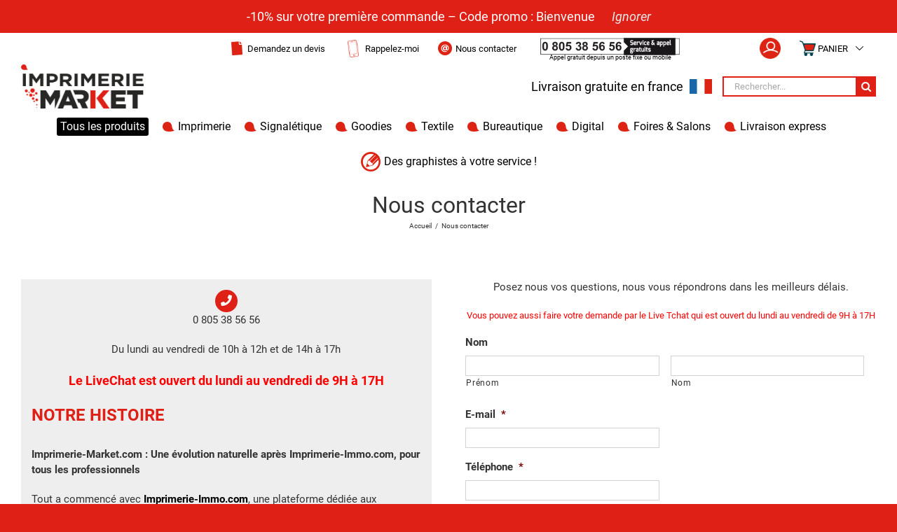

--- FILE ---
content_type: text/html; charset=UTF-8
request_url: https://www.imprimerie-market.com/contact/
body_size: 26721
content:
<!DOCTYPE html>
<html class="avada-html-layout-wide" lang="fr-FR" prefix="og: http://ogp.me/ns# fb: http://ogp.me/ns/fb#">
<head>
	<meta http-equiv="X-UA-Compatible" content="IE=edge" />
	<meta http-equiv="Content-Type" content="text/html; charset=utf-8"/>
<script type="text/javascript">
var gform;gform||(document.addEventListener("gform_main_scripts_loaded",function(){gform.scriptsLoaded=!0}),window.addEventListener("DOMContentLoaded",function(){gform.domLoaded=!0}),gform={domLoaded:!1,scriptsLoaded:!1,initializeOnLoaded:function(o){gform.domLoaded&&gform.scriptsLoaded?o():!gform.domLoaded&&gform.scriptsLoaded?window.addEventListener("DOMContentLoaded",o):document.addEventListener("gform_main_scripts_loaded",o)},hooks:{action:{},filter:{}},addAction:function(o,n,r,t){gform.addHook("action",o,n,r,t)},addFilter:function(o,n,r,t){gform.addHook("filter",o,n,r,t)},doAction:function(o){gform.doHook("action",o,arguments)},applyFilters:function(o){return gform.doHook("filter",o,arguments)},removeAction:function(o,n){gform.removeHook("action",o,n)},removeFilter:function(o,n,r){gform.removeHook("filter",o,n,r)},addHook:function(o,n,r,t,i){null==gform.hooks[o][n]&&(gform.hooks[o][n]=[]);var e=gform.hooks[o][n];null==i&&(i=n+"_"+e.length),gform.hooks[o][n].push({tag:i,callable:r,priority:t=null==t?10:t})},doHook:function(n,o,r){var t;if(r=Array.prototype.slice.call(r,1),null!=gform.hooks[n][o]&&((o=gform.hooks[n][o]).sort(function(o,n){return o.priority-n.priority}),o.forEach(function(o){"function"!=typeof(t=o.callable)&&(t=window[t]),"action"==n?t.apply(null,r):r[0]=t.apply(null,r)})),"filter"==n)return r[0]},removeHook:function(o,n,t,i){var r;null!=gform.hooks[o][n]&&(r=(r=gform.hooks[o][n]).filter(function(o,n,r){return!!(null!=i&&i!=o.tag||null!=t&&t!=o.priority)}),gform.hooks[o][n]=r)}});
</script>

	<meta name="viewport" content="width=device-width, initial-scale=1" />
	<meta name='robots' content='index, follow, max-image-preview:large, max-snippet:-1, max-video-preview:-1' />

	<!-- This site is optimized with the Yoast SEO plugin v21.8 - https://yoast.com/wordpress/plugins/seo/ -->
	<title>NOTRE HISTOIRE : Imprimerie-Market.com</title>
	<meta name="description" content="NOTRE HISTOIRE : Imprimerie-Market.com : Une évolution naturelle après Imprimerie-Immo.com, pour tous les professionnels" />
	<link rel="canonical" href="https://www.imprimerie-market.com/contact/" />
	<meta property="og:locale" content="fr_FR" />
	<meta property="og:type" content="article" />
	<meta property="og:title" content="NOTRE HISTOIRE : Imprimerie-Market.com" />
	<meta property="og:description" content="NOTRE HISTOIRE : Imprimerie-Market.com : Une évolution naturelle après Imprimerie-Immo.com, pour tous les professionnels" />
	<meta property="og:url" content="https://www.imprimerie-market.com/contact/" />
	<meta property="og:site_name" content="Imprimerie Market" />
	<meta property="article:publisher" content="https://www.facebook.com/imprimeriemarket" />
	<meta property="article:modified_time" content="2025-09-01T09:59:49+00:00" />
	<meta name="twitter:card" content="summary_large_image" />
	<meta name="twitter:label1" content="Durée de lecture estimée" />
	<meta name="twitter:data1" content="5 minutes" />
	<script type="application/ld+json" class="yoast-schema-graph">{"@context":"https://schema.org","@graph":[{"@type":"WebPage","@id":"https://www.imprimerie-market.com/contact/","url":"https://www.imprimerie-market.com/contact/","name":"NOTRE HISTOIRE : Imprimerie-Market.com","isPartOf":{"@id":"https://www.imprimerie-market.com/#website"},"datePublished":"2019-04-18T12:22:16+00:00","dateModified":"2025-09-01T09:59:49+00:00","description":"NOTRE HISTOIRE : Imprimerie-Market.com : Une évolution naturelle après Imprimerie-Immo.com, pour tous les professionnels","breadcrumb":{"@id":"https://www.imprimerie-market.com/contact/#breadcrumb"},"inLanguage":"fr-FR","potentialAction":[{"@type":"ReadAction","target":["https://www.imprimerie-market.com/contact/"]}]},{"@type":"BreadcrumbList","@id":"https://www.imprimerie-market.com/contact/#breadcrumb","itemListElement":[{"@type":"ListItem","position":1,"name":"Home","item":"https://www.imprimerie-market.com/"},{"@type":"ListItem","position":2,"name":"Nous contacter"}]},{"@type":"WebSite","@id":"https://www.imprimerie-market.com/#website","url":"https://www.imprimerie-market.com/","name":"Imprimerie Market","description":"Imprimerie et service marketing","publisher":{"@id":"https://www.imprimerie-market.com/#organization"},"potentialAction":[{"@type":"SearchAction","target":{"@type":"EntryPoint","urlTemplate":"https://www.imprimerie-market.com/?s={search_term_string}"},"query-input":"required name=search_term_string"}],"inLanguage":"fr-FR"},{"@type":"Organization","@id":"https://www.imprimerie-market.com/#organization","name":"Imprimerie Market","url":"https://www.imprimerie-market.com/","logo":{"@type":"ImageObject","inLanguage":"fr-FR","@id":"https://www.imprimerie-market.com/#/schema/logo/image/","url":"https://www.imprimerie-market.com/wp-content/uploads/2024/05/logo_market.png","contentUrl":"https://www.imprimerie-market.com/wp-content/uploads/2024/05/logo_market.png","width":400,"height":145,"caption":"Imprimerie Market"},"image":{"@id":"https://www.imprimerie-market.com/#/schema/logo/image/"},"sameAs":["https://www.facebook.com/imprimeriemarket"]}]}</script>
	<!-- / Yoast SEO plugin. -->


<link rel='dns-prefetch' href='//www.googletagmanager.com' />
<link rel='dns-prefetch' href='//www.google.com' />
<link rel="alternate" type="application/rss+xml" title="Imprimerie Market &raquo; Flux" href="https://www.imprimerie-market.com/feed/" />
<link rel="alternate" type="application/rss+xml" title="Imprimerie Market &raquo; Flux des commentaires" href="https://www.imprimerie-market.com/comments/feed/" />
					<link rel="shortcut icon" href="https://www.imprimerie-market.com/wp-content/uploads/2024/05/favicon_market.png" type="image/x-icon" />
		
		
		
		
				
		<meta property="og:title" content="Nous contacter"/>
		<meta property="og:type" content="article"/>
		<meta property="og:url" content="https://www.imprimerie-market.com/contact/"/>
		<meta property="og:site_name" content="Imprimerie Market"/>
		<meta property="og:description" content="0 805 38 56 56 
Du lundi au vendredi de 10h à 12h et de 14h à 17h

Le LiveChat est ouvert du lundi au vendredi de 9H à 17H
NOTRE HISTOIRE
Imprimerie-Market.com : Une évolution naturelle après Imprimerie-Immo.com, pour tous les professionnels

Tout a commencé avec Imprimerie-Immo.com, une plateforme"/>

									<meta property="og:image" content="https://www.imprimerie-market.com/wp-content/uploads/2024/05/logo_market.png"/>
							<link rel='stylesheet' id='wc-points-and-rewards-blocks-integration-css' href='https://www.imprimerie-market.com/wp-content/plugins/woocommerce-points-and-rewards/build/style-index.css?ver=1.7.46' type='text/css' media='all' />
<link rel='stylesheet' id='wc-blocks-vendors-style-css' href='https://www.imprimerie-market.com/wp-content/plugins/woocommerce/packages/woocommerce-blocks/build/wc-blocks-vendors-style.css?ver=10.2.4' type='text/css' media='all' />
<link rel='stylesheet' id='wc-blocks-style-css' href='https://www.imprimerie-market.com/wp-content/plugins/woocommerce/packages/woocommerce-blocks/build/wc-blocks-style.css?ver=10.2.4' type='text/css' media='all' />
<link rel='stylesheet' id='classic-theme-styles-css' href='https://www.imprimerie-market.com/wp-includes/css/classic-themes.min.css?ver=6ecf46607cbdc79ff42090a1713c1697' type='text/css' media='all' />
<style id='global-styles-inline-css' type='text/css'>
body{--wp--preset--color--black: #000000;--wp--preset--color--cyan-bluish-gray: #abb8c3;--wp--preset--color--white: #ffffff;--wp--preset--color--pale-pink: #f78da7;--wp--preset--color--vivid-red: #cf2e2e;--wp--preset--color--luminous-vivid-orange: #ff6900;--wp--preset--color--luminous-vivid-amber: #fcb900;--wp--preset--color--light-green-cyan: #7bdcb5;--wp--preset--color--vivid-green-cyan: #00d084;--wp--preset--color--pale-cyan-blue: #8ed1fc;--wp--preset--color--vivid-cyan-blue: #0693e3;--wp--preset--color--vivid-purple: #9b51e0;--wp--preset--gradient--vivid-cyan-blue-to-vivid-purple: linear-gradient(135deg,rgba(6,147,227,1) 0%,rgb(155,81,224) 100%);--wp--preset--gradient--light-green-cyan-to-vivid-green-cyan: linear-gradient(135deg,rgb(122,220,180) 0%,rgb(0,208,130) 100%);--wp--preset--gradient--luminous-vivid-amber-to-luminous-vivid-orange: linear-gradient(135deg,rgba(252,185,0,1) 0%,rgba(255,105,0,1) 100%);--wp--preset--gradient--luminous-vivid-orange-to-vivid-red: linear-gradient(135deg,rgba(255,105,0,1) 0%,rgb(207,46,46) 100%);--wp--preset--gradient--very-light-gray-to-cyan-bluish-gray: linear-gradient(135deg,rgb(238,238,238) 0%,rgb(169,184,195) 100%);--wp--preset--gradient--cool-to-warm-spectrum: linear-gradient(135deg,rgb(74,234,220) 0%,rgb(151,120,209) 20%,rgb(207,42,186) 40%,rgb(238,44,130) 60%,rgb(251,105,98) 80%,rgb(254,248,76) 100%);--wp--preset--gradient--blush-light-purple: linear-gradient(135deg,rgb(255,206,236) 0%,rgb(152,150,240) 100%);--wp--preset--gradient--blush-bordeaux: linear-gradient(135deg,rgb(254,205,165) 0%,rgb(254,45,45) 50%,rgb(107,0,62) 100%);--wp--preset--gradient--luminous-dusk: linear-gradient(135deg,rgb(255,203,112) 0%,rgb(199,81,192) 50%,rgb(65,88,208) 100%);--wp--preset--gradient--pale-ocean: linear-gradient(135deg,rgb(255,245,203) 0%,rgb(182,227,212) 50%,rgb(51,167,181) 100%);--wp--preset--gradient--electric-grass: linear-gradient(135deg,rgb(202,248,128) 0%,rgb(113,206,126) 100%);--wp--preset--gradient--midnight: linear-gradient(135deg,rgb(2,3,129) 0%,rgb(40,116,252) 100%);--wp--preset--duotone--dark-grayscale: url('#wp-duotone-dark-grayscale');--wp--preset--duotone--grayscale: url('#wp-duotone-grayscale');--wp--preset--duotone--purple-yellow: url('#wp-duotone-purple-yellow');--wp--preset--duotone--blue-red: url('#wp-duotone-blue-red');--wp--preset--duotone--midnight: url('#wp-duotone-midnight');--wp--preset--duotone--magenta-yellow: url('#wp-duotone-magenta-yellow');--wp--preset--duotone--purple-green: url('#wp-duotone-purple-green');--wp--preset--duotone--blue-orange: url('#wp-duotone-blue-orange');--wp--preset--font-size--small: 13px;--wp--preset--font-size--medium: 20px;--wp--preset--font-size--large: 36px;--wp--preset--font-size--x-large: 42px;--wp--preset--spacing--20: 0.44rem;--wp--preset--spacing--30: 0.67rem;--wp--preset--spacing--40: 1rem;--wp--preset--spacing--50: 1.5rem;--wp--preset--spacing--60: 2.25rem;--wp--preset--spacing--70: 3.38rem;--wp--preset--spacing--80: 5.06rem;--wp--preset--shadow--natural: 6px 6px 9px rgba(0, 0, 0, 0.2);--wp--preset--shadow--deep: 12px 12px 50px rgba(0, 0, 0, 0.4);--wp--preset--shadow--sharp: 6px 6px 0px rgba(0, 0, 0, 0.2);--wp--preset--shadow--outlined: 6px 6px 0px -3px rgba(255, 255, 255, 1), 6px 6px rgba(0, 0, 0, 1);--wp--preset--shadow--crisp: 6px 6px 0px rgba(0, 0, 0, 1);}:where(.is-layout-flex){gap: 0.5em;}body .is-layout-flow > .alignleft{float: left;margin-inline-start: 0;margin-inline-end: 2em;}body .is-layout-flow > .alignright{float: right;margin-inline-start: 2em;margin-inline-end: 0;}body .is-layout-flow > .aligncenter{margin-left: auto !important;margin-right: auto !important;}body .is-layout-constrained > .alignleft{float: left;margin-inline-start: 0;margin-inline-end: 2em;}body .is-layout-constrained > .alignright{float: right;margin-inline-start: 2em;margin-inline-end: 0;}body .is-layout-constrained > .aligncenter{margin-left: auto !important;margin-right: auto !important;}body .is-layout-constrained > :where(:not(.alignleft):not(.alignright):not(.alignfull)){max-width: var(--wp--style--global--content-size);margin-left: auto !important;margin-right: auto !important;}body .is-layout-constrained > .alignwide{max-width: var(--wp--style--global--wide-size);}body .is-layout-flex{display: flex;}body .is-layout-flex{flex-wrap: wrap;align-items: center;}body .is-layout-flex > *{margin: 0;}:where(.wp-block-columns.is-layout-flex){gap: 2em;}.has-black-color{color: var(--wp--preset--color--black) !important;}.has-cyan-bluish-gray-color{color: var(--wp--preset--color--cyan-bluish-gray) !important;}.has-white-color{color: var(--wp--preset--color--white) !important;}.has-pale-pink-color{color: var(--wp--preset--color--pale-pink) !important;}.has-vivid-red-color{color: var(--wp--preset--color--vivid-red) !important;}.has-luminous-vivid-orange-color{color: var(--wp--preset--color--luminous-vivid-orange) !important;}.has-luminous-vivid-amber-color{color: var(--wp--preset--color--luminous-vivid-amber) !important;}.has-light-green-cyan-color{color: var(--wp--preset--color--light-green-cyan) !important;}.has-vivid-green-cyan-color{color: var(--wp--preset--color--vivid-green-cyan) !important;}.has-pale-cyan-blue-color{color: var(--wp--preset--color--pale-cyan-blue) !important;}.has-vivid-cyan-blue-color{color: var(--wp--preset--color--vivid-cyan-blue) !important;}.has-vivid-purple-color{color: var(--wp--preset--color--vivid-purple) !important;}.has-black-background-color{background-color: var(--wp--preset--color--black) !important;}.has-cyan-bluish-gray-background-color{background-color: var(--wp--preset--color--cyan-bluish-gray) !important;}.has-white-background-color{background-color: var(--wp--preset--color--white) !important;}.has-pale-pink-background-color{background-color: var(--wp--preset--color--pale-pink) !important;}.has-vivid-red-background-color{background-color: var(--wp--preset--color--vivid-red) !important;}.has-luminous-vivid-orange-background-color{background-color: var(--wp--preset--color--luminous-vivid-orange) !important;}.has-luminous-vivid-amber-background-color{background-color: var(--wp--preset--color--luminous-vivid-amber) !important;}.has-light-green-cyan-background-color{background-color: var(--wp--preset--color--light-green-cyan) !important;}.has-vivid-green-cyan-background-color{background-color: var(--wp--preset--color--vivid-green-cyan) !important;}.has-pale-cyan-blue-background-color{background-color: var(--wp--preset--color--pale-cyan-blue) !important;}.has-vivid-cyan-blue-background-color{background-color: var(--wp--preset--color--vivid-cyan-blue) !important;}.has-vivid-purple-background-color{background-color: var(--wp--preset--color--vivid-purple) !important;}.has-black-border-color{border-color: var(--wp--preset--color--black) !important;}.has-cyan-bluish-gray-border-color{border-color: var(--wp--preset--color--cyan-bluish-gray) !important;}.has-white-border-color{border-color: var(--wp--preset--color--white) !important;}.has-pale-pink-border-color{border-color: var(--wp--preset--color--pale-pink) !important;}.has-vivid-red-border-color{border-color: var(--wp--preset--color--vivid-red) !important;}.has-luminous-vivid-orange-border-color{border-color: var(--wp--preset--color--luminous-vivid-orange) !important;}.has-luminous-vivid-amber-border-color{border-color: var(--wp--preset--color--luminous-vivid-amber) !important;}.has-light-green-cyan-border-color{border-color: var(--wp--preset--color--light-green-cyan) !important;}.has-vivid-green-cyan-border-color{border-color: var(--wp--preset--color--vivid-green-cyan) !important;}.has-pale-cyan-blue-border-color{border-color: var(--wp--preset--color--pale-cyan-blue) !important;}.has-vivid-cyan-blue-border-color{border-color: var(--wp--preset--color--vivid-cyan-blue) !important;}.has-vivid-purple-border-color{border-color: var(--wp--preset--color--vivid-purple) !important;}.has-vivid-cyan-blue-to-vivid-purple-gradient-background{background: var(--wp--preset--gradient--vivid-cyan-blue-to-vivid-purple) !important;}.has-light-green-cyan-to-vivid-green-cyan-gradient-background{background: var(--wp--preset--gradient--light-green-cyan-to-vivid-green-cyan) !important;}.has-luminous-vivid-amber-to-luminous-vivid-orange-gradient-background{background: var(--wp--preset--gradient--luminous-vivid-amber-to-luminous-vivid-orange) !important;}.has-luminous-vivid-orange-to-vivid-red-gradient-background{background: var(--wp--preset--gradient--luminous-vivid-orange-to-vivid-red) !important;}.has-very-light-gray-to-cyan-bluish-gray-gradient-background{background: var(--wp--preset--gradient--very-light-gray-to-cyan-bluish-gray) !important;}.has-cool-to-warm-spectrum-gradient-background{background: var(--wp--preset--gradient--cool-to-warm-spectrum) !important;}.has-blush-light-purple-gradient-background{background: var(--wp--preset--gradient--blush-light-purple) !important;}.has-blush-bordeaux-gradient-background{background: var(--wp--preset--gradient--blush-bordeaux) !important;}.has-luminous-dusk-gradient-background{background: var(--wp--preset--gradient--luminous-dusk) !important;}.has-pale-ocean-gradient-background{background: var(--wp--preset--gradient--pale-ocean) !important;}.has-electric-grass-gradient-background{background: var(--wp--preset--gradient--electric-grass) !important;}.has-midnight-gradient-background{background: var(--wp--preset--gradient--midnight) !important;}.has-small-font-size{font-size: var(--wp--preset--font-size--small) !important;}.has-medium-font-size{font-size: var(--wp--preset--font-size--medium) !important;}.has-large-font-size{font-size: var(--wp--preset--font-size--large) !important;}.has-x-large-font-size{font-size: var(--wp--preset--font-size--x-large) !important;}
.wp-block-navigation a:where(:not(.wp-element-button)){color: inherit;}
:where(.wp-block-columns.is-layout-flex){gap: 2em;}
.wp-block-pullquote{font-size: 1.5em;line-height: 1.6;}
</style>
<link rel='stylesheet' id='iconic-wlv-css' href='https://www.imprimerie-market.com/wp-content/plugins/iconic-woo-linked-variations-premium/assets/frontend/css/main.css?ver=1.4.1' type='text/css' media='all' />
<link rel='stylesheet' id='kiwiz-frontend-style-css' href='https://www.imprimerie-market.com/wp-content/plugins/woocommerce-gateway-certification-de-facture-et-gestion-de-pdf-kiwiz/frontend/assets/css/style.css?ver=6ecf46607cbdc79ff42090a1713c1697' type='text/css' media='all' />
<style id='woocommerce-inline-inline-css' type='text/css'>
.woocommerce form .form-row .required { visibility: visible; }
</style>
<link rel='stylesheet' id='flickity-css' href='https://www.imprimerie-market.com/wp-content/plugins/iconic-woo-attribute-swatches-premium/assets/vendor/flickity/flickity.min.css?ver=1.16.3' type='text/css' media='all' />
<link rel='stylesheet' id='iconic-was-styles-css' href='https://www.imprimerie-market.com/wp-content/plugins/iconic-woo-attribute-swatches-premium/assets/frontend/css/main.min.css?ver=1.16.3' type='text/css' media='all' />
<link rel='stylesheet' id='avada-stylesheet-css' href='https://www.imprimerie-market.com/wp-content/themes/Avada/assets/css/style.min.css?ver=5.9.1' type='text/css' media='all' />
<link rel='stylesheet' id='child-style-css' href='https://www.imprimerie-market.com/wp-content/themes/imprimerieimmo/style.css?v=20240528.3&#038;ver=6ecf46607cbdc79ff42090a1713c1697' type='text/css' media='all' />
<!--[if IE]>
<link rel='stylesheet' id='avada-IE-css' href='https://www.imprimerie-market.com/wp-content/themes/Avada/assets/css/ie.min.css?ver=5.9.1' type='text/css' media='all' />
<style id='avada-IE-inline-css' type='text/css'>
.avada-select-parent .select-arrow{background-color:#ffffff}
.select-arrow{background-color:#ffffff}
</style>
<![endif]-->
<link rel='stylesheet' id='gforms_reset_css-css' href='https://www.imprimerie-market.com/wp-content/plugins/gravityforms/legacy/css/formreset.min.css?ver=2.8.18' type='text/css' media='all' />
<link rel='stylesheet' id='gforms_formsmain_css-css' href='https://www.imprimerie-market.com/wp-content/plugins/gravityforms/legacy/css/formsmain.min.css?ver=2.8.18' type='text/css' media='all' />
<link rel='stylesheet' id='gforms_ready_class_css-css' href='https://www.imprimerie-market.com/wp-content/plugins/gravityforms/legacy/css/readyclass.min.css?ver=2.8.18' type='text/css' media='all' />
<link rel='stylesheet' id='gforms_browsers_css-css' href='https://www.imprimerie-market.com/wp-content/plugins/gravityforms/legacy/css/browsers.min.css?ver=2.8.18' type='text/css' media='all' />
<link rel='stylesheet' id='fusion-dynamic-css-css' href='https://www.imprimerie-market.com/wp-content/uploads/fusion-styles/bebdc5f66b699a9d1a27b0a9af35d0be.min.css?ver=6ecf46607cbdc79ff42090a1713c1697' type='text/css' media='all' />
<link rel='stylesheet' id='avada-max-1c-max-sh-640-max-640-gravity-max-sh-640-woo-css' href='https://www.imprimerie-market.com?action=avada-get-styles&#038;mq=max-1c.min%2Cmax-sh-640.min%2Cmax-640-gravity.min%2Cmax-sh-640-woo.min&#038;ver=5.9.1' type='text/css' media='only screen and (max-width: 640px)' />
<link rel='stylesheet' id='avada-max-2c-css' href='https://www.imprimerie-market.com/wp-content/themes/Avada/assets/css/media/max-2c.min.css?ver=5.9.1' type='text/css' media='only screen and (max-width: 712px)' />
<link rel='stylesheet' id='avada-min-2c-max-3c-css' href='https://www.imprimerie-market.com/wp-content/themes/Avada/assets/css/media/min-2c-max-3c.min.css?ver=5.9.1' type='text/css' media='only screen and (min-width: 712px) and (max-width: 784px)' />
<link rel='stylesheet' id='avada-min-3c-max-4c-css' href='https://www.imprimerie-market.com/wp-content/themes/Avada/assets/css/media/min-3c-max-4c.min.css?ver=5.9.1' type='text/css' media='only screen and (min-width: 784px) and (max-width: 856px)' />
<link rel='stylesheet' id='avada-min-4c-max-5c-css' href='https://www.imprimerie-market.com/wp-content/themes/Avada/assets/css/media/min-4c-max-5c.min.css?ver=5.9.1' type='text/css' media='only screen and (min-width: 856px) and (max-width: 928px)' />
<link rel='stylesheet' id='avada-min-5c-max-6c-css' href='https://www.imprimerie-market.com/wp-content/themes/Avada/assets/css/media/min-5c-max-6c.min.css?ver=5.9.1' type='text/css' media='only screen and (min-width: 928px) and (max-width: 1000px)' />
<link rel='stylesheet' id='avada-min-shbp-min-sh-cbp-min-sh-cbp-woo-css' href='https://www.imprimerie-market.com?action=avada-get-styles&#038;mq=min-shbp.min%2Cmin-sh-cbp.min%2Cmin-sh-cbp-woo.min&#038;ver=5.9.1' type='text/css' media='only screen and (min-width: 800px)' />
<link rel='stylesheet' id='avada-max-shbp-max-sh-shbp-max-sh-cbp-max-sh-sbp-max-sh-cbp-gravity-max-sh-cbp-woo-css' href='https://www.imprimerie-market.com?action=avada-get-styles&#038;mq=max-shbp.min%2Cmax-sh-shbp.min%2Cmax-sh-cbp.min%2Cmax-sh-sbp.min%2Cmax-sh-cbp-gravity.min%2Cmax-sh-cbp-woo.min&#038;ver=5.9.1' type='text/css' media='only screen and (max-width: 800px)' />
<link rel='stylesheet' id='avada-min-768-max-1024-p-css' href='https://www.imprimerie-market.com/wp-content/themes/Avada/assets/css/media/min-768-max-1024-p.min.css?ver=5.9.1' type='text/css' media='only screen and (min-device-width: 768px) and (max-device-width: 1024px) and (orientation: portrait)' />
<link rel='stylesheet' id='avada-min-768-max-1024-l-css' href='https://www.imprimerie-market.com/wp-content/themes/Avada/assets/css/media/min-768-max-1024-l.min.css?ver=5.9.1' type='text/css' media='only screen and (min-device-width: 768px) and (max-device-width: 1024px) and (orientation: landscape)' />
<link rel='stylesheet' id='avada-max-shbp-18-css' href='https://www.imprimerie-market.com/wp-content/themes/Avada/assets/css/media/max-shbp-18.min.css?ver=5.9.1' type='text/css' media='only screen and (max-width: 782px)' />
<link rel='stylesheet' id='avada-max-shbp-32-css' href='https://www.imprimerie-market.com/wp-content/themes/Avada/assets/css/media/max-shbp-32.min.css?ver=5.9.1' type='text/css' media='only screen and (max-width: 768px)' />
<link rel='stylesheet' id='avada-max-640-css' href='https://www.imprimerie-market.com/wp-content/themes/Avada/assets/css/media/max-640.min.css?ver=5.9.1' type='text/css' media='only screen and (max-device-width: 640px)' />
<link rel='stylesheet' id='avada-min-768-max-1024-woo-css' href='https://www.imprimerie-market.com/wp-content/themes/Avada/assets/css/media/min-768-max-1024-woo.min.css?ver=5.9.1' type='text/css' media='only screen and (min-device-width: 768px) and (max-device-width: 1024px)' />
<script type='text/javascript' src='https://www.imprimerie-market.com/wp-content/plugins/enable-jquery-migrate-helper/js/jquery/jquery-1.12.4-wp.js?ver=1.12.4-wp' id='jquery-core-js'></script>
<script type='text/javascript' src='https://www.imprimerie-market.com/wp-content/plugins/enable-jquery-migrate-helper/js/jquery-migrate/jquery-migrate-1.4.1-wp.js?ver=1.4.1-wp' id='jquery-migrate-js'></script>
<script type='text/javascript' id='cartbounty-js-extra'>
/* <![CDATA[ */
var cartbounty_co = {"save_custom_fields":"1","checkout_fields":"#email, #billing_email, #billing-country, #billing_country, #billing-first_name, #billing_first_name, #billing-last_name, #billing_last_name, #billing-company, #billing_company, #billing-address_1, #billing_address_1, #billing-address_2, #billing_address_2, #billing-city, #billing_city, #billing-state, #billing_state, #billing-postcode, #billing_postcode, #billing-phone, #billing_phone, #shipping-country, #shipping_country, #shipping-first_name, #shipping_first_name, #shipping-last_name, #shipping_last_name, #shipping-company, #shipping_company, #shipping-address_1, #shipping_address_1, #shipping-address_2, #shipping_address_2, #shipping-city, #shipping_city, #shipping-state, #shipping_state, #shipping-postcode, #shipping_postcode, #shipping-phone, #checkbox-control-1, #ship-to-different-address-checkbox, #checkbox-control-0, #createaccount, #checkbox-control-2, #order-notes textarea, #order_comments","custom_email_selectors":".cartbounty-custom-email-field, .login #username, .wpforms-container input[type=\"email\"], .sgpb-form input[type=\"email\"], .pum-container input[type=\"email\"], .nf-form-cont input[type=\"email\"], .wpcf7 input[type=\"email\"], .fluentform input[type=\"email\"], .sib_signup_form input[type=\"email\"], .mailpoet_form input[type=\"email\"], .tnp input[type=\"email\"], .om-element input[type=\"email\"], .om-holder input[type=\"email\"], .poptin-popup input[type=\"email\"], .gform_wrapper input[type=\"email\"], .paoc-popup input[type=\"email\"], .ays-pb-form input[type=\"email\"], .hustle-form input[type=\"email\"], .et_pb_section input[type=\"email\"], .brave_form_form input[type=\"email\"], .ppsPopupShell input[type=\"email\"], .xoo-el-container input[type=\"email\"], .xoo-el-container input[name=\"xoo-el-username\"]","custom_phone_selectors":".cartbounty-custom-phone-field, .wpforms-container input[type=\"tel\"], .sgpb-form input[type=\"tel\"], .nf-form-cont input[type=\"tel\"], .wpcf7 input[type=\"tel\"], .fluentform input[type=\"tel\"], .om-element input[type=\"tel\"], .om-holder input[type=\"tel\"], .poptin-popup input[type=\"tel\"], .gform_wrapper input[type=\"tel\"], .paoc-popup input[type=\"tel\"], .ays-pb-form input[type=\"tel\"], .hustle-form input[name=\"phone\"], .et_pb_section input[type=\"tel\"], .xoo-el-container input[type=\"tel\"]","consent_field":"","selector_timeout":"2000","email_validation":"^[^\\s@]+@[^\\s@]+\\.[^\\s@]{2,}$","phone_validation":"^[+0-9\\s]\\s?\\d[0-9\\s-.]{6,30}$","nonce":"0576979e16","ajaxurl":"https:\/\/www.imprimerie-market.com\/wp-admin\/admin-ajax.php"};
/* ]]> */
</script>
<script type='text/javascript' src='https://www.imprimerie-market.com/wp-content/plugins/woo-save-abandoned-carts/public/js/cartbounty-public.js?ver=8.4' id='cartbounty-js'></script>
<script type='text/javascript' id='kiwiz-frontend-script-js-extra'>
/* <![CDATA[ */
var kiwiz_ajax_front = {"frontAjax":"https:\/\/www.imprimerie-market.com\/wp-admin\/admin-ajax.php"};
/* ]]> */
</script>
<script type='text/javascript' src='https://www.imprimerie-market.com/wp-content/plugins/woocommerce-gateway-certification-de-facture-et-gestion-de-pdf-kiwiz/frontend/assets/js/kiwiz-document.js?ver=6ecf46607cbdc79ff42090a1713c1697' id='kiwiz-frontend-script-js'></script>
<script type='text/javascript' src='https://www.imprimerie-market.com/wp-content/themes/imprimerieimmo/script.js?v=20240527&#038;ver=6ecf46607cbdc79ff42090a1713c1697' id='custom-script-js'></script>
<script type='text/javascript' defer='defer' src='https://www.imprimerie-market.com/wp-content/plugins/gravityforms/js/jquery.json.min.js?ver=2.8.18' id='gform_json-js'></script>
<script type='text/javascript' id='gform_gravityforms-js-extra'>
/* <![CDATA[ */
var gf_global = {"gf_currency_config":{"name":"Euro","symbol_left":"","symbol_right":"&#8364;","symbol_padding":" ","thousand_separator":".","decimal_separator":",","decimals":2,"code":"EUR"},"base_url":"https:\/\/www.imprimerie-market.com\/wp-content\/plugins\/gravityforms","number_formats":[],"spinnerUrl":"https:\/\/www.imprimerie-market.com\/wp-content\/plugins\/gravityforms\/images\/spinner.svg","version_hash":"920778d8173dbdefec8668f5e55f21b9","strings":{"newRowAdded":"Nouvelle ligne ajout\u00e9e.","rowRemoved":"Rang\u00e9e supprim\u00e9e","formSaved":"Le formulaire a \u00e9t\u00e9 enregistr\u00e9. Le contenu contient le lien pour retourner et terminer le formulaire."}};
var gform_i18n = {"datepicker":{"days":{"monday":"Lun","tuesday":"Mar","wednesday":"Mer","thursday":"Jeu","friday":"Ven","saturday":"Sam","sunday":"Dim"},"months":{"january":"Janvier","february":"F\u00e9vrier","march":"Mars","april":"Avril","may":"Mai","june":"Juin","july":"Juillet","august":"Ao\u00fbt","september":"Septembre","october":"Octobre","november":"Novembre","december":"D\u00e9cembre"},"firstDay":1,"iconText":"S\u00e9lectionner une date"}};
var gf_legacy_multi = {"3":"1"};
var gform_gravityforms = {"strings":{"invalid_file_extension":"Ce type de fichier n\u2019est pas autoris\u00e9. Seuls les formats suivants sont autoris\u00e9s\u00a0:","delete_file":"Supprimer ce fichier","in_progress":"en cours","file_exceeds_limit":"Le fichier d\u00e9passe la taille autoris\u00e9e.","illegal_extension":"Ce type de fichier n\u2019est pas autoris\u00e9.","max_reached":"Nombre de fichiers maximal atteint","unknown_error":"Une erreur s\u2019est produite lors de la sauvegarde du fichier sur le serveur","currently_uploading":"Veuillez attendre la fin de l\u2019envoi","cancel":"Annuler","cancel_upload":"Annuler cet envoi","cancelled":"Annul\u00e9"},"vars":{"images_url":"https:\/\/www.imprimerie-market.com\/wp-content\/plugins\/gravityforms\/images"}};
/* ]]> */
</script>
<script type='text/javascript' id='gform_gravityforms-js-before'>

</script>
<script type='text/javascript' defer='defer' src='https://www.imprimerie-market.com/wp-content/plugins/gravityforms/js/gravityforms.min.js?ver=2.8.18' id='gform_gravityforms-js'></script>
<script type='text/javascript' defer='defer' src='https://www.google.com/recaptcha/api.js?hl=fr&#038;ver=6ecf46607cbdc79ff42090a1713c1697#038;render=explicit' id='gform_recaptcha-js'></script>
<script type='text/javascript' defer='defer' src='https://www.imprimerie-market.com/wp-content/plugins/gravityforms/assets/js/dist/utils.min.js?ver=50c7bea9c2320e16728e44ae9fde5f26' id='gform_gravityforms_utils-js'></script>
<link rel="https://api.w.org/" href="https://www.imprimerie-market.com/wp-json/" /><link rel="alternate" type="application/json" href="https://www.imprimerie-market.com/wp-json/wp/v2/pages/49" /><link rel="EditURI" type="application/rsd+xml" title="RSD" href="https://www.imprimerie-market.com/xmlrpc.php?rsd" />
<link rel="wlwmanifest" type="application/wlwmanifest+xml" href="https://www.imprimerie-market.com/wp-includes/wlwmanifest.xml" />

<link rel='shortlink' href='https://www.imprimerie-market.com/?p=49' />
<link rel="alternate" type="application/json+oembed" href="https://www.imprimerie-market.com/wp-json/oembed/1.0/embed?url=https%3A%2F%2Fwww.imprimerie-market.com%2Fcontact%2F" />
<link rel="alternate" type="text/xml+oembed" href="https://www.imprimerie-market.com/wp-json/oembed/1.0/embed?url=https%3A%2F%2Fwww.imprimerie-market.com%2Fcontact%2F&#038;format=xml" />
	<noscript><style>.woocommerce-product-gallery{ opacity: 1 !important; }</style></noscript>
	<style type="text/css" id="custom-background-css">
body.custom-background { background-color: #af7c03; }
</style>
	<link rel="icon" href="https://www.imprimerie-market.com/wp-content/uploads/2024/05/favicon_market.png" sizes="32x32" />
<link rel="icon" href="https://www.imprimerie-market.com/wp-content/uploads/2024/05/favicon_market.png" sizes="192x192" />
<link rel="apple-touch-icon" href="https://www.imprimerie-market.com/wp-content/uploads/2024/05/favicon_market.png" />
<meta name="msapplication-TileImage" content="https://www.imprimerie-market.com/wp-content/uploads/2024/05/favicon_market.png" />

		
	<script type="text/javascript">
		var doc = document.documentElement;
		doc.setAttribute('data-useragent', navigator.userAgent);
	</script>

	</head>

<body class="page-template-default page page-id-49 custom-background theme-Avada woocommerce-demo-store woocommerce-no-js Utilisateur_non_connecte fusion-image-hovers fusion-body ltr fusion-sticky-header no-tablet-sticky-header no-mobile-sticky-header no-mobile-slidingbar no-mobile-totop fusion-disable-outline fusion-sub-menu-fade mobile-logo-pos-left layout-wide-mode fusion-top-header menu-text-align-center fusion-woo-product-design-classic mobile-menu-design-modern fusion-show-pagination-text fusion-header-layout-v4 avada-responsive avada-footer-fx-none fusion-search-form-classic fusion-avatar-square">

	<a class="skip-link screen-reader-text" href="#content">Skip to content</a>

	
	<div id="bonjour" style="display: none;">
			</div>

				<div id="wrapper" class="">
		<div id="home" style="position:relative;top:-1px;"></div>
		
			<header class="fusion-header-wrapper">
				<div class="fusion-header-v4 fusion-logo-left fusion-sticky-menu- fusion-sticky-logo- fusion-mobile-logo- fusion-sticky-menu-only fusion-header-menu-align-center fusion-mobile-menu-design-modern">
					
<div class="fusion-secondary-header">
	<div class="fusion-row">
							<div class="fusion-alignright">
				<nav class="fusion-secondary-menu" role="navigation" aria-label="Secondary Menu"><ul id="menu-top-navigation" class="menu"><li  id="menu-item-20801"  class="menu-item menu-item-type-post_type menu-item-object-page menu-item-20801"  data-item-id="20801"><a  href="https://www.imprimerie-market.com/demandez-un-devis/" class="fusion-textcolor-highlight"><span class="menu-text">Demandez un devis</span></a></li><li  id="menu-item-23726"  class="menu-item menu-item-type-post_type menu-item-object-page menu-item-23726"  data-item-id="23726"><a  href="https://www.imprimerie-market.com/imprimerie-pas-cher-a-paris/" class="fusion-textcolor-highlight"><span class="menu-text">Rappelez-moi</span></a></li><li  id="menu-item-57"  class="menu-item menu-item-type-post_type menu-item-object-page current-menu-item page_item page-item-49 current_page_item menu-item-57"  data-item-id="57"><a  href="https://www.imprimerie-market.com/contact/" class="fusion-textcolor-highlight"><span class="menu-text">Nous contacter</span></a></li><li  id="menu-item-191292"  class="menu-item menu-item-type-custom menu-item-object-custom menu-item-191292"  data-item-id="191292"><a  href="tel:0805385656" class="fusion-textcolor-highlight"><span class="menu-text">0 805 38 56 56</span></a></li><li class="menu-item fusion-dropdown-menu menu-item-has-children fusion-custom-menu-item fusion-menu-login-box"><a href="https://www.imprimerie-market.com/mon-compte/" aria-haspopup="true" class="fusion-textcolor-highlight"><span class="menu-text">Mon compte</span></a><div class="fusion-custom-menu-item-contents"><form action="https://www.imprimerie-market.com/wp-login.php" name="loginform" method="post"><p><input type="text" class="input-text" name="log" id="username" value="" placeholder="Nom d&#039;utilisateur" /></p><p><input type="password" class="input-text" name="pwd" id="password" value="" placeholder="Mot de passe" /></p><p class="fusion-remember-checkbox"><label for="fusion-menu-login-box-rememberme"><input name="rememberme" type="checkbox" id="fusion-menu-login-box-rememberme" value="forever"> Se souvenir de moi</label></p><input type="hidden" name="fusion_woo_login_box" value="true" /><p class="fusion-login-box-submit"><input type="submit" name="wp-submit" id="wp-submit" class="button button-small default comment-submit" value="Se connecter"><input type="hidden" name="redirect" value="https://www.imprimerie-market.com"></p></form><a class="fusion-menu-login-box-register" href="https://www.imprimerie-market.com/mon-compte/" title="s&#039;enregistrer">s&#039;enregistrer</a></div></li><li class="fusion-custom-menu-item fusion-menu-cart fusion-secondary-menu-cart"><a class="fusion-secondary-menu-icon" href="https://www.imprimerie-market.com/panier/"><span class="menu-text" aria-label="Voir le panier">Panier</span></a></li></ul></nav><nav class="fusion-mobile-nav-holder fusion-mobile-menu-text-align-left" aria-label="Secondary Mobile Menu"></nav>			</div>
			</div>
</div>
<div class="fusion-header-sticky-height"></div>
<div class="fusion-sticky-header-wrapper"> <!-- start fusion sticky header wrapper -->
	<div class="fusion-header">
		<div class="fusion-row">
							<div class="fusion-logo" data-margin-top="0px" data-margin-bottom="0px" data-margin-left="0px" data-margin-right="0px">
			<a class="fusion-logo-link"  href="https://www.imprimerie-market.com/" >

						<!-- standard logo -->
			<img src="https://www.imprimerie-market.com/wp-content/uploads/2024/05/logo_market.png" srcset="https://www.imprimerie-market.com/wp-content/uploads/2024/05/logo_market.png 1x" width="400" height="145" alt="Imprimerie Market Logo" data-retina_logo_url="" class="fusion-standard-logo" />

			
					</a>
		
<div class="fusion-header-content-3-wrapper">
										<div class="fusion-secondary-menu-search">
					<form role="search" class="searchform fusion-search-form fusion-live-search" method="get" action="https://www.imprimerie-market.com/">
	<div class="fusion-search-form-content">
		<div class="fusion-search-field search-field">
			<label><span class="screen-reader-text">Rechercher</span>
									<input type="text" value="" name="s" class="s" placeholder="Rechercher..." required aria-required="true" aria-label="Rechercher..."/>
							</label>
		</div>
		<div class="fusion-search-button search-button">
			<input type="submit" class="fusion-search-submit searchsubmit" value="&#xf002;" />
					</div>
	</div>
	</form>
				</div>
				<h3 class="fusion-header-tagline">
					Livraison gratuite en france				</h3>
						</div>
</div>
								<div class="fusion-mobile-menu-icons">
							<a href="#" class="fusion-icon fusion-icon-bars" aria-label="Toggle mobile menu" aria-expanded="false"></a>
		
		
		
			</div>
				
					</div>
	</div>
	<div class="fusion-secondary-main-menu">
		<div class="fusion-row">
			<nav class="fusion-main-menu" aria-label="Main Menu"><ul id="menu-main-navigation" class="fusion-menu"><li  id="menu-item-211870"  class="menu-item menu-item-type-post_type menu-item-object-page menu-item-211870"  data-item-id="211870"><a  href="https://www.imprimerie-market.com/boutique/" class="fusion-textcolor-highlight"><span class="menu-text">Tous les produits</span></a></li><li  id="menu-item-1086"  class="menu-item menu-item-type-taxonomy menu-item-object-product_cat menu-item-has-children menu-item-1086 fusion-dropdown-menu"  data-item-id="1086"><a  href="https://www.imprimerie-market.com/categorie-produit/imprimerie/" class="fusion-textcolor-highlight"><span class="menu-text">Imprimerie</span></a><ul role="menu" class="sub-menu"><li  id="menu-item-213273"  class="menu-item menu-item-type-taxonomy menu-item-object-product_cat menu-item-213273 fusion-dropdown-submenu" ><a  href="https://www.imprimerie-market.com/categorie-produit/imprimerie/carte-de-visite-pas-cher/" class="fusion-textcolor-highlight"><span>Carte de visite</span></a></li><li  id="menu-item-213272"  class="menu-item menu-item-type-taxonomy menu-item-object-product_cat menu-item-213272 fusion-dropdown-submenu" ><a  href="https://www.imprimerie-market.com/categorie-produit/imprimerie/imprimer-des-flyers-pas-chers/" class="fusion-textcolor-highlight"><span>Flyers</span></a></li><li  id="menu-item-213285"  class="menu-item menu-item-type-taxonomy menu-item-object-product_cat menu-item-213285 fusion-dropdown-submenu" ><a  href="https://www.imprimerie-market.com/categorie-produit/imprimerie/depliant/" class="fusion-textcolor-highlight"><span>Dépliant</span></a></li><li  id="menu-item-213274"  class="menu-item menu-item-type-taxonomy menu-item-object-product_cat menu-item-213274 fusion-dropdown-submenu" ><a  href="https://www.imprimerie-market.com/categorie-produit/imprimerie/affiche/" class="fusion-textcolor-highlight"><span>Affiche</span></a></li><li  id="menu-item-213279"  class="menu-item menu-item-type-taxonomy menu-item-object-product_cat menu-item-213279 fusion-dropdown-submenu" ><a  href="https://www.imprimerie-market.com/categorie-produit/imprimerie/calendrier-2026-personnalise/" class="fusion-textcolor-highlight"><span>Calendrier</span></a></li><li  id="menu-item-400003434"  class="menu-item menu-item-type-taxonomy menu-item-object-product_cat menu-item-400003434 fusion-dropdown-submenu" ><a  href="https://www.imprimerie-market.com/categorie-produit/imprimerie/bon-cadeau/" class="fusion-textcolor-highlight"><span>Bon cadeau</span></a></li><li  id="menu-item-213362"  class="menu-item menu-item-type-taxonomy menu-item-object-product_cat menu-item-213362 fusion-dropdown-submenu" ><a  href="https://www.imprimerie-market.com/categorie-produit/signaletique/panneau-akilux-pas-cher/" class="fusion-textcolor-highlight"><span>Panneau Akilux</span></a></li><li  id="menu-item-400001414"  class="menu-item menu-item-type-taxonomy menu-item-object-product_cat menu-item-400001414 fusion-dropdown-submenu" ><a  href="https://www.imprimerie-market.com/categorie-produit/imprimerie/imprimez-vos-plaquettes-avec-qualite-et-economie/" class="fusion-textcolor-highlight"><span>Plaquette</span></a></li><li  id="menu-item-400006689"  class="menu-item menu-item-type-taxonomy menu-item-object-product_cat menu-item-400006689 fusion-dropdown-submenu" ><a  href="https://www.imprimerie-market.com/categorie-produit/imprimerie/papiers-cadeaux/" class="fusion-textcolor-highlight"><span>Papier cadeau personnalisé</span></a></li><li  id="menu-item-400006467"  class="menu-item menu-item-type-taxonomy menu-item-object-product_cat menu-item-400006467 fusion-dropdown-submenu" ><a  href="https://www.imprimerie-market.com/categorie-produit/imprimerie/papier-de-soie/" class="fusion-textcolor-highlight"><span>Papier de soie</span></a></li><li  id="menu-item-400006347"  class="menu-item menu-item-type-taxonomy menu-item-object-product_cat menu-item-400006347 fusion-dropdown-submenu" ><a  href="https://www.imprimerie-market.com/categorie-produit/imprimerie/tirage-photo-polaroid-personnalise/" class="fusion-textcolor-highlight"><span>Polaroid</span></a></li><li  id="menu-item-213280"  class="menu-item menu-item-type-taxonomy menu-item-object-product_cat menu-item-213280 fusion-dropdown-submenu" ><a  href="https://www.imprimerie-market.com/categorie-produit/imprimerie/carte-de-correspondance/" class="fusion-textcolor-highlight"><span>Carte correspondance</span></a></li><li  id="menu-item-213360"  class="menu-item menu-item-type-taxonomy menu-item-object-product_cat menu-item-213360 fusion-dropdown-submenu" ><a  href="https://www.imprimerie-market.com/categorie-produit/bureautique/papier-a-lettres/" class="fusion-textcolor-highlight"><span>Papier à lettres</span></a></li><li  id="menu-item-213283"  class="menu-item menu-item-type-taxonomy menu-item-object-product_cat menu-item-213283 fusion-dropdown-submenu" ><a  href="https://www.imprimerie-market.com/categorie-produit/imprimerie/chemise-a-rabats/" class="fusion-textcolor-highlight"><span>Chemise à rabat</span></a></li><li  id="menu-item-213281"  class="menu-item menu-item-type-taxonomy menu-item-object-product_cat menu-item-213281 fusion-dropdown-submenu" ><a  href="https://www.imprimerie-market.com/categorie-produit/imprimerie/imprimer-des-cartes-de-voeux-pas-cheres-pour-2026/" class="fusion-textcolor-highlight"><span>Carte de Voeux</span></a></li><li  id="menu-item-213282"  class="menu-item menu-item-type-taxonomy menu-item-object-product_cat menu-item-213282 fusion-dropdown-submenu" ><a  href="https://www.imprimerie-market.com/categorie-produit/imprimerie/carte-postale/" class="fusion-textcolor-highlight"><span>Carte postale</span></a></li><li  id="menu-item-213288"  class="menu-item menu-item-type-taxonomy menu-item-object-product_cat menu-item-213288 fusion-dropdown-submenu" ><a  href="https://www.imprimerie-market.com/categorie-produit/imprimerie/imprimerie-magazines-et-brochures-pas-chers/" class="fusion-textcolor-highlight"><span>Magazines</span></a></li><li  id="menu-item-213294"  class="menu-item menu-item-type-taxonomy menu-item-object-product_cat menu-item-213294 fusion-dropdown-submenu" ><a  href="https://www.imprimerie-market.com/categorie-produit/imprimerie/set-de-table/" class="fusion-textcolor-highlight"><span>Set de table</span></a></li><li  id="menu-item-213291"  class="menu-item menu-item-type-taxonomy menu-item-object-product_cat menu-item-213291 fusion-dropdown-submenu" ><a  href="https://www.imprimerie-market.com/categorie-produit/imprimerie/sac-a-pain-publicitaire/" class="fusion-textcolor-highlight"><span>Sac à pain</span></a></li><li  id="menu-item-400008022"  class="menu-item menu-item-type-taxonomy menu-item-object-product_cat menu-item-400008022 fusion-dropdown-submenu" ><a  href="https://www.imprimerie-market.com/categorie-produit/imprimerie/sac-galette-des-rois-personnalise/" class="fusion-textcolor-highlight"><span>Sac galette des rois</span></a></li><li  id="menu-item-213276"  class="menu-item menu-item-type-taxonomy menu-item-object-product_cat menu-item-213276 fusion-dropdown-submenu" ><a  href="https://www.imprimerie-market.com/categorie-produit/imprimerie/accroche-porte/" class="fusion-textcolor-highlight"><span>Accroche porte</span></a></li><li  id="menu-item-213289"  class="menu-item menu-item-type-taxonomy menu-item-object-product_cat menu-item-213289 fusion-dropdown-submenu" ><a  href="https://www.imprimerie-market.com/categorie-produit/imprimerie/imprimerie-marque-page-pas-cher/" class="fusion-textcolor-highlight"><span>Marque-pages</span></a></li><li  id="menu-item-213275"  class="menu-item menu-item-type-taxonomy menu-item-object-product_cat menu-item-213275 fusion-dropdown-submenu" ><a  href="https://www.imprimerie-market.com/categorie-produit/imprimerie/affiche-urbaine/" class="fusion-textcolor-highlight"><span>Affiche urbaine</span></a></li><li  id="menu-item-213287"  class="menu-item menu-item-type-taxonomy menu-item-object-product_cat menu-item-213287 fusion-dropdown-submenu" ><a  href="https://www.imprimerie-market.com/categorie-produit/imprimerie/flyers-en-boites-a-lettres/" class="fusion-textcolor-highlight"><span>Flyers boîtes-à-lettres</span></a></li><li  id="menu-item-213277"  class="menu-item menu-item-type-taxonomy menu-item-object-product_cat menu-item-213277 fusion-dropdown-submenu" ><a  href="https://www.imprimerie-market.com/categorie-produit/imprimerie/bandeau-adhesif-panneau/" class="fusion-textcolor-highlight"><span>Bandeau adhésif</span></a></li><li  id="menu-item-400008166"  class="menu-item menu-item-type-taxonomy menu-item-object-product_cat menu-item-400008166 fusion-dropdown-submenu" ><a  href="https://www.imprimerie-market.com/categorie-produit/imprimerie/les-cadres-photo/" class="fusion-textcolor-highlight"><span>Cadre photo personnalisé</span></a></li><li  id="menu-item-213290"  class="menu-item menu-item-type-taxonomy menu-item-object-product_cat menu-item-213290 fusion-dropdown-submenu" ><a  href="https://www.imprimerie-market.com/categorie-produit/imprimerie/photo-boot/" class="fusion-textcolor-highlight"><span>Photo boot</span></a></li><li  id="menu-item-213295"  class="menu-item menu-item-type-taxonomy menu-item-object-product_cat menu-item-213295 fusion-dropdown-submenu" ><a  href="https://www.imprimerie-market.com/categorie-produit/imprimerie/imprimerie-sous-bock/" class="fusion-textcolor-highlight"><span>Sous-bock</span></a></li><li  id="menu-item-213296"  class="menu-item menu-item-type-taxonomy menu-item-object-product_cat menu-item-213296 fusion-dropdown-submenu" ><a  href="https://www.imprimerie-market.com/categorie-produit/imprimerie/sous-mains/" class="fusion-textcolor-highlight"><span>Sous-mains</span></a></li><li  id="menu-item-213292"  class="menu-item menu-item-type-taxonomy menu-item-object-product_cat menu-item-213292 fusion-dropdown-submenu" ><a  href="https://www.imprimerie-market.com/categorie-produit/imprimerie/sac-bouteille/" class="fusion-textcolor-highlight"><span>Sac Bouteille</span></a></li><li  id="menu-item-213293"  class="menu-item menu-item-type-taxonomy menu-item-object-product_cat menu-item-213293 fusion-dropdown-submenu" ><a  href="https://www.imprimerie-market.com/categorie-produit/imprimerie/sac-en-papier-recycle/" class="fusion-textcolor-highlight"><span>Sac en papier</span></a></li><li  id="menu-item-213358"  class="menu-item menu-item-type-taxonomy menu-item-object-product_cat menu-item-213358 fusion-dropdown-submenu" ><a  href="https://www.imprimerie-market.com/categorie-produit/bureautique/enveloppe-personnalisee/" class="fusion-textcolor-highlight"><span>Enveloppe personnalisée</span></a></li><li  id="menu-item-213278"  class="menu-item menu-item-type-taxonomy menu-item-object-product_cat menu-item-213278 fusion-dropdown-submenu" ><a  href="https://www.imprimerie-market.com/categorie-produit/imprimerie/bloc-notes/" class="fusion-textcolor-highlight"><span>Bloc-notes</span></a></li><li  id="menu-item-213286"  class="menu-item menu-item-type-taxonomy menu-item-object-product_cat menu-item-213286 fusion-dropdown-submenu" ><a  href="https://www.imprimerie-market.com/categorie-produit/imprimerie/dossier/" class="fusion-textcolor-highlight"><span>Dossier</span></a></li><li  id="menu-item-213284"  class="menu-item menu-item-type-taxonomy menu-item-object-product_cat menu-item-213284 fusion-dropdown-submenu" ><a  href="https://www.imprimerie-market.com/categorie-produit/imprimerie/chequier-ticket/" class="fusion-textcolor-highlight"><span>Chéquier, ticket</span></a></li></ul></li><li  id="menu-item-3144"  class="menu-item menu-item-type-taxonomy menu-item-object-product_cat menu-item-has-children menu-item-3144 fusion-dropdown-menu"  data-item-id="3144"><a  href="https://www.imprimerie-market.com/categorie-produit/signaletique/" class="fusion-textcolor-highlight"><span class="menu-text">Signalétique</span></a><ul role="menu" class="sub-menu"><li  id="menu-item-400005318"  class="menu-item menu-item-type-taxonomy menu-item-object-product_cat menu-item-400005318 fusion-dropdown-submenu" ><a  href="https://www.imprimerie-market.com/categorie-produit/signaletique/stickers-personnalise/" class="fusion-textcolor-highlight"><span>Stickers personnalisé</span></a></li><li  id="menu-item-213317"  class="menu-item menu-item-type-taxonomy menu-item-object-product_cat menu-item-213317 fusion-dropdown-submenu" ><a  href="https://www.imprimerie-market.com/categorie-produit/signaletique/creez-et-imprimez-des-roll-ups-pas-chers-avec-imprimerie-market/" class="fusion-textcolor-highlight"><span>Roll-up</span></a></li><li  id="menu-item-213297"  class="menu-item menu-item-type-taxonomy menu-item-object-product_cat menu-item-213297 fusion-dropdown-submenu" ><a  href="https://www.imprimerie-market.com/categorie-produit/signaletique/panneau-akilux-pas-cher/" class="fusion-textcolor-highlight"><span>Panneau Akilux</span></a></li><li  id="menu-item-213321"  class="menu-item menu-item-type-taxonomy menu-item-object-product_cat menu-item-213321 fusion-dropdown-submenu" ><a  href="https://www.imprimerie-market.com/categorie-produit/signaletique/x-banner-totem-en-x/" class="fusion-textcolor-highlight"><span>X-banner (Totem en X)</span></a></li><li  id="menu-item-213302"  class="menu-item menu-item-type-taxonomy menu-item-object-product_cat menu-item-213302 fusion-dropdown-submenu" ><a  href="https://www.imprimerie-market.com/categorie-produit/signaletique/imprimerie-bache-banderolle/" class="fusion-textcolor-highlight"><span>Bâche/Banderole</span></a></li><li  id="menu-item-213310"  class="menu-item menu-item-type-taxonomy menu-item-object-product_cat menu-item-213310 fusion-dropdown-submenu" ><a  href="https://www.imprimerie-market.com/categorie-produit/signaletique/impression-magnet-vehicule/" class="fusion-textcolor-highlight"><span>Magnet véhicule</span></a></li><li  id="menu-item-400006158"  class="menu-item menu-item-type-taxonomy menu-item-object-product_cat menu-item-400006158 fusion-dropdown-submenu" ><a  href="https://www.imprimerie-market.com/categorie-produit/signaletique/cube-publicitaire/" class="fusion-textcolor-highlight"><span>Cube Publicitaire</span></a></li><li  id="menu-item-400006086"  class="menu-item menu-item-type-taxonomy menu-item-object-product_cat menu-item-400006086 fusion-dropdown-submenu" ><a  href="https://www.imprimerie-market.com/categorie-produit/signaletique/planche-adhesif-logo/" class="fusion-textcolor-highlight"><span>Planche Adhésif logo</span></a></li><li  id="menu-item-213342"  class="menu-item menu-item-type-taxonomy menu-item-object-product_cat menu-item-213342 fusion-dropdown-submenu" ><a  href="https://www.imprimerie-market.com/categorie-produit/imprimerie/carte-de-visite-pas-cher/paris-porte-cartes-de-visite/" class="fusion-textcolor-highlight"><span>Porte-cartes</span></a></li><li  id="menu-item-213299"  class="menu-item menu-item-type-taxonomy menu-item-object-product_cat menu-item-213299 fusion-dropdown-submenu" ><a  href="https://www.imprimerie-market.com/categorie-produit/signaletique/panneau-publicitaire-un-support-incontournable/" class="fusion-textcolor-highlight"><span>Panneau PVC</span></a></li><li  id="menu-item-213307"  class="menu-item menu-item-type-taxonomy menu-item-object-product_cat menu-item-213307 fusion-dropdown-submenu" ><a  href="https://www.imprimerie-market.com/categorie-produit/signaletique/etiquettes-en-rouleau/" class="fusion-textcolor-highlight"><span>Étiquettes en rouleau</span></a></li><li  id="menu-item-400002170"  class="menu-item menu-item-type-taxonomy menu-item-object-product_cat menu-item-400002170 fusion-dropdown-submenu" ><a  href="https://www.imprimerie-market.com/categorie-produit/signaletique/affichage-obligatoire/" class="fusion-textcolor-highlight"><span>Affichage obligatoire</span></a></li><li  id="menu-item-213311"  class="menu-item menu-item-type-taxonomy menu-item-object-product_cat menu-item-213311 fusion-dropdown-submenu" ><a  href="https://www.imprimerie-market.com/categorie-produit/signaletique/beachflag-pas-cher/" class="fusion-textcolor-highlight"><span>Beach Flag</span></a></li><li  id="menu-item-400008752"  class="menu-item menu-item-type-taxonomy menu-item-object-product_cat menu-item-400008752 fusion-dropdown-submenu" ><a  href="https://www.imprimerie-market.com/categorie-produit/signaletique/paravent-publicitaire/" class="fusion-textcolor-highlight"><span>Paravent de plage</span></a></li><li  id="menu-item-213305"  class="menu-item menu-item-type-taxonomy menu-item-object-product_cat menu-item-213305 fusion-dropdown-submenu" ><a  href="https://www.imprimerie-market.com/categorie-produit/signaletique/comptoir-dexpo-tissu/" class="fusion-textcolor-highlight"><span>Comptoir d’expo</span></a></li><li  id="menu-item-213313"  class="menu-item menu-item-type-taxonomy menu-item-object-product_cat menu-item-213313 fusion-dropdown-submenu" ><a  href="https://www.imprimerie-market.com/categorie-produit/signaletique/impression-photocall-mettez-votre-marque-en-scene/" class="fusion-textcolor-highlight"><span>Photocall</span></a></li><li  id="menu-item-213304"  class="menu-item menu-item-type-taxonomy menu-item-object-product_cat menu-item-213304 fusion-dropdown-submenu" ><a  href="https://www.imprimerie-market.com/categorie-produit/signaletique/chevalet-de-comptoir/" class="fusion-textcolor-highlight"><span>Chevalet de comptoir</span></a></li><li  id="menu-item-213303"  class="menu-item menu-item-type-taxonomy menu-item-object-product_cat menu-item-213303 fusion-dropdown-submenu" ><a  href="https://www.imprimerie-market.com/categorie-produit/signaletique/barnum-tente/" class="fusion-textcolor-highlight"><span>Barnum-Tente</span></a></li><li  id="menu-item-213318"  class="menu-item menu-item-type-taxonomy menu-item-object-product_cat menu-item-213318 fusion-dropdown-submenu" ><a  href="https://www.imprimerie-market.com/categorie-produit/signaletique/stand-parapluie/" class="fusion-textcolor-highlight"><span>Stand parapluie</span></a></li><li  id="menu-item-213309"  class="menu-item menu-item-type-taxonomy menu-item-object-product_cat menu-item-213309 fusion-dropdown-submenu" ><a  href="https://www.imprimerie-market.com/categorie-produit/signaletique/lettrage-adhesif/" class="fusion-textcolor-highlight"><span>Lettrage adhésif</span></a></li><li  id="menu-item-400002169"  class="menu-item menu-item-type-taxonomy menu-item-object-product_cat menu-item-400002169 fusion-dropdown-submenu" ><a  href="https://www.imprimerie-market.com/categorie-produit/signaletique/panneau-stationnement-interdit-pas-cher/" class="fusion-textcolor-highlight"><span>Panneau Stationnement interdit</span></a></li><li  id="menu-item-213312"  class="menu-item menu-item-type-taxonomy menu-item-object-product_cat menu-item-213312 fusion-dropdown-submenu" ><a  href="https://www.imprimerie-market.com/categorie-produit/signaletique/permis-de-construire/" class="fusion-textcolor-highlight"><span>Permis de construire</span></a></li><li  id="menu-item-213363"  class="menu-item menu-item-type-taxonomy menu-item-object-product_cat menu-item-213363 fusion-dropdown-submenu" ><a  href="https://www.imprimerie-market.com/categorie-produit/bureautique/post-it/" class="fusion-textcolor-highlight"><span>Post-it</span></a></li><li  id="menu-item-213366"  class="menu-item menu-item-type-taxonomy menu-item-object-product_cat menu-item-213366 fusion-dropdown-submenu" ><a  href="https://www.imprimerie-market.com/categorie-produit/bureautique/presentoir/" class="fusion-textcolor-highlight"><span>Présentoir</span></a></li><li  id="menu-item-213315"  class="menu-item menu-item-type-taxonomy menu-item-object-product_cat menu-item-213315 fusion-dropdown-submenu" ><a  href="https://www.imprimerie-market.com/categorie-produit/signaletique/presentoir-carton/" class="fusion-textcolor-highlight"><span>Présentoir carton</span></a></li><li  id="menu-item-213316"  class="menu-item menu-item-type-taxonomy menu-item-object-product_cat menu-item-213316 fusion-dropdown-submenu" ><a  href="https://www.imprimerie-market.com/categorie-produit/signaletique/presentoir-magazines/" class="fusion-textcolor-highlight"><span>Présentoir magazines</span></a></li><li  id="menu-item-213320"  class="menu-item menu-item-type-taxonomy menu-item-object-product_cat menu-item-213320 fusion-dropdown-submenu" ><a  href="https://www.imprimerie-market.com/categorie-produit/signaletique/totem/" class="fusion-textcolor-highlight"><span>Totem</span></a></li><li  id="menu-item-213298"  class="menu-item menu-item-type-taxonomy menu-item-object-product_cat menu-item-213298 fusion-dropdown-submenu" ><a  href="https://www.imprimerie-market.com/categorie-produit/signaletique/vinyle-adhesif-monomere/" class="fusion-textcolor-highlight"><span>Adhésif &#8211; Autocollant</span></a></li><li  id="menu-item-213319"  class="menu-item menu-item-type-taxonomy menu-item-object-product_cat menu-item-213319 fusion-dropdown-submenu" ><a  href="https://www.imprimerie-market.com/categorie-produit/signaletique/la-solution-ideale-pour-vos-stop-trottoirs/" class="fusion-textcolor-highlight"><span>Stop-trottoir</span></a></li><li  id="menu-item-213306"  class="menu-item menu-item-type-taxonomy menu-item-object-product_cat menu-item-213306 fusion-dropdown-submenu" ><a  href="https://www.imprimerie-market.com/categorie-produit/signaletique/drapeau-publicitaire-personnalise/" class="fusion-textcolor-highlight"><span>Drapeau</span></a></li><li  id="menu-item-400001825"  class="menu-item menu-item-type-taxonomy menu-item-object-product_cat menu-item-400001825 fusion-dropdown-submenu" ><a  href="https://www.imprimerie-market.com/categorie-produit/signaletique/parasol-publicitaire-avec-impression-personnalisee-a-100/" class="fusion-textcolor-highlight"><span>Parasol</span></a></li><li  id="menu-item-213314"  class="menu-item menu-item-type-taxonomy menu-item-object-product_cat menu-item-213314 fusion-dropdown-submenu" ><a  href="https://www.imprimerie-market.com/categorie-produit/signaletique/porte-affiche/" class="fusion-textcolor-highlight"><span>Porte affiche</span></a></li><li  id="menu-item-213308"  class="menu-item menu-item-type-taxonomy menu-item-object-product_cat menu-item-213308 fusion-dropdown-submenu" ><a  href="https://www.imprimerie-market.com/categorie-produit/signaletique/film-adhesif/" class="fusion-textcolor-highlight"><span>Film adhésif</span></a></li></ul></li><li  id="menu-item-1512"  class="menu-item menu-item-type-taxonomy menu-item-object-product_cat menu-item-has-children menu-item-1512 fusion-dropdown-menu"  data-item-id="1512"><a  href="https://www.imprimerie-market.com/categorie-produit/goodies-renforcez-votre-marque-avec-des-objets-publicitaires/" class="fusion-textcolor-highlight"><span class="menu-text">Goodies</span></a><ul role="menu" class="sub-menu"><li  id="menu-item-213326"  class="menu-item menu-item-type-taxonomy menu-item-object-product_cat menu-item-213326 fusion-dropdown-submenu" ><a  href="https://www.imprimerie-market.com/categorie-produit/goodies-renforcez-votre-marque-avec-des-objets-publicitaires/ballon-publicitaire/" class="fusion-textcolor-highlight"><span>Ballon publicitaire</span></a></li><li  id="menu-item-213339"  class="menu-item menu-item-type-taxonomy menu-item-object-product_cat menu-item-213339 fusion-dropdown-submenu" ><a  href="https://www.imprimerie-market.com/categorie-produit/goodies-renforcez-votre-marque-avec-des-objets-publicitaires/mug/" class="fusion-textcolor-highlight"><span>Mug</span></a></li><li  id="menu-item-213343"  class="menu-item menu-item-type-taxonomy menu-item-object-product_cat menu-item-213343 fusion-dropdown-submenu" ><a  href="https://www.imprimerie-market.com/categorie-produit/goodies-renforcez-votre-marque-avec-des-objets-publicitaires/sacs-avec-anses/" class="fusion-textcolor-highlight"><span>Sac avec anses</span></a></li><li  id="menu-item-213346"  class="menu-item menu-item-type-taxonomy menu-item-object-product_cat menu-item-213346 fusion-dropdown-submenu" ><a  href="https://www.imprimerie-market.com/categorie-produit/goodies-renforcez-votre-marque-avec-des-objets-publicitaires/stylo-a-bille/" class="fusion-textcolor-highlight"><span>Stylo à bille</span></a></li><li  id="menu-item-400002578"  class="menu-item menu-item-type-taxonomy menu-item-object-product_cat menu-item-400002578 fusion-dropdown-submenu" ><a  href="https://www.imprimerie-market.com/categorie-produit/goodies-renforcez-votre-marque-avec-des-objets-publicitaires/trophee-personnalise/" class="fusion-textcolor-highlight"><span>Trophée personnalisé</span></a></li><li  id="menu-item-213333"  class="menu-item menu-item-type-taxonomy menu-item-object-product_cat menu-item-213333 fusion-dropdown-submenu" ><a  href="https://www.imprimerie-market.com/categorie-produit/goodies-renforcez-votre-marque-avec-des-objets-publicitaires/gobelet-reutilisable/" class="fusion-textcolor-highlight"><span>Gobelet réutilisable</span></a></li><li  id="menu-item-213329"  class="menu-item menu-item-type-taxonomy menu-item-object-product_cat menu-item-213329 fusion-dropdown-submenu" ><a  href="https://www.imprimerie-market.com/categorie-produit/goodies-renforcez-votre-marque-avec-des-objets-publicitaires/disque-de-stationnement/" class="fusion-textcolor-highlight"><span>Disque de stationnement</span></a></li><li  id="menu-item-213323"  class="menu-item menu-item-type-taxonomy menu-item-object-product_cat menu-item-213323 fusion-dropdown-submenu" ><a  href="https://www.imprimerie-market.com/categorie-produit/goodies-renforcez-votre-marque-avec-des-objets-publicitaires/jeu-de-cartes/" class="fusion-textcolor-highlight"><span>Jeu de cartes</span></a></li><li  id="menu-item-213334"  class="menu-item menu-item-type-taxonomy menu-item-object-product_cat menu-item-213334 fusion-dropdown-submenu" ><a  href="https://www.imprimerie-market.com/categorie-produit/goodies-renforcez-votre-marque-avec-des-objets-publicitaires/gourde/" class="fusion-textcolor-highlight"><span>Gourdes et bouteilles d’eau</span></a></li><li  id="menu-item-213325"  class="menu-item menu-item-type-taxonomy menu-item-object-product_cat menu-item-213325 fusion-dropdown-submenu" ><a  href="https://www.imprimerie-market.com/categorie-produit/goodies-renforcez-votre-marque-avec-des-objets-publicitaires/badge-rond/" class="fusion-textcolor-highlight"><span>Badge rond</span></a></li><li  id="menu-item-213341"  class="menu-item menu-item-type-taxonomy menu-item-object-product_cat menu-item-213341 fusion-dropdown-submenu" ><a  href="https://www.imprimerie-market.com/categorie-produit/goodies-renforcez-votre-marque-avec-des-objets-publicitaires/porte-cles-personnalises/" class="fusion-textcolor-highlight"><span>Porte clés</span></a></li><li  id="menu-item-213335"  class="menu-item menu-item-type-taxonomy menu-item-object-product_cat menu-item-213335 fusion-dropdown-submenu" ><a  href="https://www.imprimerie-market.com/categorie-produit/goodies-renforcez-votre-marque-avec-des-objets-publicitaires/jeton-de-caddie/" class="fusion-textcolor-highlight"><span>Jeton de caddie</span></a></li><li  id="menu-item-213324"  class="menu-item menu-item-type-taxonomy menu-item-object-product_cat menu-item-213324 fusion-dropdown-submenu" ><a  href="https://www.imprimerie-market.com/categorie-produit/goodies-renforcez-votre-marque-avec-des-objets-publicitaires/puzzle/" class="fusion-textcolor-highlight"><span>Puzzle</span></a></li><li  id="menu-item-213327"  class="menu-item menu-item-type-taxonomy menu-item-object-product_cat menu-item-213327 fusion-dropdown-submenu" ><a  href="https://www.imprimerie-market.com/categorie-produit/goodies-renforcez-votre-marque-avec-des-objets-publicitaires/bonbon/" class="fusion-textcolor-highlight"><span>Bonbon</span></a></li><li  id="menu-item-213332"  class="menu-item menu-item-type-taxonomy menu-item-object-product_cat menu-item-213332 fusion-dropdown-submenu" ><a  href="https://www.imprimerie-market.com/categorie-produit/goodies-renforcez-votre-marque-avec-des-objets-publicitaires/gobelet/" class="fusion-textcolor-highlight"><span>Gobelet carton</span></a></li><li  id="menu-item-213322"  class="menu-item menu-item-type-taxonomy menu-item-object-product_cat menu-item-213322 fusion-dropdown-submenu" ><a  href="https://www.imprimerie-market.com/categorie-produit/goodies-renforcez-votre-marque-avec-des-objets-publicitaires/boule-a-neige/" class="fusion-textcolor-highlight"><span>Boule à neige</span></a></li><li  id="menu-item-213337"  class="menu-item menu-item-type-taxonomy menu-item-object-product_cat menu-item-213337 fusion-dropdown-submenu" ><a  href="https://www.imprimerie-market.com/categorie-produit/goodies-renforcez-votre-marque-avec-des-objets-publicitaires/magnets-publicitaires/" class="fusion-textcolor-highlight"><span>Magnet publicitaire</span></a></li><li  id="menu-item-213330"  class="menu-item menu-item-type-taxonomy menu-item-object-product_cat menu-item-213330 fusion-dropdown-submenu" ><a  href="https://www.imprimerie-market.com/categorie-produit/goodies-renforcez-votre-marque-avec-des-objets-publicitaires/dosette-de-sucre/" class="fusion-textcolor-highlight"><span>Dosette de sucre</span></a></li><li  id="menu-item-213336"  class="menu-item menu-item-type-taxonomy menu-item-object-product_cat menu-item-213336 fusion-dropdown-submenu" ><a  href="https://www.imprimerie-market.com/categorie-produit/goodies-renforcez-votre-marque-avec-des-objets-publicitaires/lunette-de-soleil/" class="fusion-textcolor-highlight"><span>Lunette de soleil</span></a></li><li  id="menu-item-213345"  class="menu-item menu-item-type-taxonomy menu-item-object-product_cat menu-item-213345 fusion-dropdown-submenu" ><a  href="https://www.imprimerie-market.com/categorie-produit/goodies-renforcez-votre-marque-avec-des-objets-publicitaires/sachet-de-graines/" class="fusion-textcolor-highlight"><span>Sachet de graines</span></a></li><li  id="menu-item-213331"  class="menu-item menu-item-type-taxonomy menu-item-object-product_cat menu-item-213331 fusion-dropdown-submenu" ><a  href="https://www.imprimerie-market.com/categorie-produit/goodies-renforcez-votre-marque-avec-des-objets-publicitaires/frisbee/" class="fusion-textcolor-highlight"><span>Frisbee</span></a></li><li  id="menu-item-213338"  class="menu-item menu-item-type-taxonomy menu-item-object-product_cat menu-item-213338 fusion-dropdown-submenu" ><a  href="https://www.imprimerie-market.com/categorie-produit/goodies-renforcez-votre-marque-avec-des-objets-publicitaires/mini-tablettes-de-chocolat/" class="fusion-textcolor-highlight"><span>Mini tablettes de chocolat</span></a></li><li  id="menu-item-213347"  class="menu-item menu-item-type-taxonomy menu-item-object-product_cat menu-item-213347 fusion-dropdown-submenu" ><a  href="https://www.imprimerie-market.com/categorie-produit/goodies-renforcez-votre-marque-avec-des-objets-publicitaires/tour-de-cou/" class="fusion-textcolor-highlight"><span>Tour de cou</span></a></li><li  id="menu-item-213340"  class="menu-item menu-item-type-taxonomy menu-item-object-product_cat menu-item-213340 fusion-dropdown-submenu" ><a  href="https://www.imprimerie-market.com/categorie-produit/goodies-renforcez-votre-marque-avec-des-objets-publicitaires/pins/" class="fusion-textcolor-highlight"><span>Pin&rsquo;S</span></a></li><li  id="menu-item-213328"  class="menu-item menu-item-type-taxonomy menu-item-object-product_cat menu-item-213328 fusion-dropdown-submenu" ><a  href="https://www.imprimerie-market.com/categorie-produit/goodies-renforcez-votre-marque-avec-des-objets-publicitaires/cache-webcam/" class="fusion-textcolor-highlight"><span>Cache-Webcam</span></a></li></ul></li><li  id="menu-item-1401"  class="menu-item menu-item-type-taxonomy menu-item-object-product_cat menu-item-has-children menu-item-1401 fusion-dropdown-menu"  data-item-id="1401"><a  href="https://www.imprimerie-market.com/categorie-produit/textile-publicitaire-affirmez-votre-marque-avec-des-vetements-personnalises/" class="fusion-textcolor-highlight"><span class="menu-text">Textile</span></a><ul role="menu" class="sub-menu"><li  id="menu-item-213344"  class="menu-item menu-item-type-taxonomy menu-item-object-product_cat menu-item-213344 fusion-dropdown-submenu" ><a  href="https://www.imprimerie-market.com/categorie-produit/goodies-renforcez-votre-marque-avec-des-objets-publicitaires/sacs-avec-anses/" class="fusion-textcolor-highlight"><span>Sac avec anses</span></a></li><li  id="menu-item-400008517"  class="menu-item menu-item-type-taxonomy menu-item-object-product_cat menu-item-400008517 fusion-dropdown-submenu" ><a  href="https://www.imprimerie-market.com/categorie-produit/textile-publicitaire-affirmez-votre-marque-avec-des-vetements-personnalises/bonnet-personnalise/" class="fusion-textcolor-highlight"><span>Bonnet</span></a></li><li  id="menu-item-400005558"  class="menu-item menu-item-type-taxonomy menu-item-object-product_cat menu-item-400005558 fusion-dropdown-submenu" ><a  href="https://www.imprimerie-market.com/categorie-produit/textile-publicitaire-affirmez-votre-marque-avec-des-vetements-personnalises/eventail-a-main-en-bois/" class="fusion-textcolor-highlight"><span>Éventail à main en bois</span></a></li><li  id="menu-item-400006578"  class="menu-item menu-item-type-taxonomy menu-item-object-product_cat menu-item-400006578 fusion-dropdown-submenu" ><a  href="https://www.imprimerie-market.com/categorie-produit/textile-publicitaire-affirmez-votre-marque-avec-des-vetements-personnalises/foulard-personnalisable-en-quadri-rouge-rose-bleu/" class="fusion-textcolor-highlight"><span>Foulard-Bandana</span></a></li><li  id="menu-item-213348"  class="menu-item menu-item-type-taxonomy menu-item-object-product_cat menu-item-213348 fusion-dropdown-submenu" ><a  href="https://www.imprimerie-market.com/categorie-produit/textile-publicitaire-affirmez-votre-marque-avec-des-vetements-personnalises/polo/" class="fusion-textcolor-highlight"><span>Polo</span></a></li><li  id="menu-item-213349"  class="menu-item menu-item-type-taxonomy menu-item-object-product_cat menu-item-213349 fusion-dropdown-submenu" ><a  href="https://www.imprimerie-market.com/categorie-produit/textile-publicitaire-affirmez-votre-marque-avec-des-vetements-personnalises/t-shirt/" class="fusion-textcolor-highlight"><span>T-Shirt</span></a></li><li  id="menu-item-213369"  class="menu-item menu-item-type-taxonomy menu-item-object-product_cat menu-item-213369 fusion-dropdown-submenu" ><a  href="https://www.imprimerie-market.com/categorie-produit/bureautique/tapis-de-sol/" class="fusion-textcolor-highlight"><span>Tapis de sol</span></a></li></ul></li><li  id="menu-item-3245"  class="menu-item menu-item-type-taxonomy menu-item-object-product_cat menu-item-has-children menu-item-3245 fusion-dropdown-menu"  data-item-id="3245"><a  href="https://www.imprimerie-market.com/categorie-produit/bureautique/" class="fusion-textcolor-highlight"><span class="menu-text">Bureautique</span></a><ul role="menu" class="sub-menu"><li  id="menu-item-213359"  class="menu-item menu-item-type-taxonomy menu-item-object-product_cat menu-item-213359 fusion-dropdown-submenu" ><a  href="https://www.imprimerie-market.com/categorie-produit/bureautique/enveloppe-personnalisee/" class="fusion-textcolor-highlight"><span>Enveloppe personnalisée</span></a></li><li  id="menu-item-213364"  class="menu-item menu-item-type-taxonomy menu-item-object-product_cat menu-item-213364 fusion-dropdown-submenu" ><a  href="https://www.imprimerie-market.com/categorie-produit/bureautique/post-it/" class="fusion-textcolor-highlight"><span>Post-it</span></a></li><li  id="menu-item-213368"  class="menu-item menu-item-type-taxonomy menu-item-object-product_cat menu-item-213368 fusion-dropdown-submenu" ><a  href="https://www.imprimerie-market.com/categorie-produit/bureautique/tampon-encreur/" class="fusion-textcolor-highlight"><span>Tampon encreur</span></a></li><li  id="menu-item-213370"  class="menu-item menu-item-type-taxonomy menu-item-object-product_cat menu-item-213370 fusion-dropdown-submenu" ><a  href="https://www.imprimerie-market.com/categorie-produit/bureautique/tapis-de-sol/" class="fusion-textcolor-highlight"><span>Tapis de sol</span></a></li><li  id="menu-item-213361"  class="menu-item menu-item-type-taxonomy menu-item-object-product_cat menu-item-213361 fusion-dropdown-submenu" ><a  href="https://www.imprimerie-market.com/categorie-produit/bureautique/papier-a-lettres/" class="fusion-textcolor-highlight"><span>Papier à lettres</span></a></li><li  id="menu-item-213367"  class="menu-item menu-item-type-taxonomy menu-item-object-product_cat menu-item-213367 fusion-dropdown-submenu" ><a  href="https://www.imprimerie-market.com/categorie-produit/bureautique/stylo/" class="fusion-textcolor-highlight"><span>Stylo</span></a></li><li  id="menu-item-213371"  class="menu-item menu-item-type-taxonomy menu-item-object-product_cat menu-item-213371 fusion-dropdown-submenu" ><a  href="https://www.imprimerie-market.com/categorie-produit/bureautique/tapis-de-souris/" class="fusion-textcolor-highlight"><span>Tapis de souris</span></a></li><li  id="menu-item-213350"  class="menu-item menu-item-type-taxonomy menu-item-object-product_cat menu-item-213350 fusion-dropdown-submenu" ><a  href="https://www.imprimerie-market.com/categorie-produit/bureautique/campagne-sms/" class="fusion-textcolor-highlight"><span>CAMPAGNE SMS</span></a></li><li  id="menu-item-213355"  class="menu-item menu-item-type-taxonomy menu-item-object-product_cat menu-item-213355 fusion-dropdown-submenu" ><a  href="https://www.imprimerie-market.com/categorie-produit/bureautique/conferencier/" class="fusion-textcolor-highlight"><span>Conférencier</span></a></li><li  id="menu-item-213356"  class="menu-item menu-item-type-taxonomy menu-item-object-product_cat menu-item-213356 fusion-dropdown-submenu" ><a  href="https://www.imprimerie-market.com/categorie-produit/bureautique/crayon/" class="fusion-textcolor-highlight"><span>Crayon</span></a></li><li  id="menu-item-213357"  class="menu-item menu-item-type-taxonomy menu-item-object-product_cat menu-item-213357 fusion-dropdown-submenu" ><a  href="https://www.imprimerie-market.com/categorie-produit/bureautique/enveloppe-non-personnalisee/" class="fusion-textcolor-highlight"><span>Enveloppe non personnalisée</span></a></li><li  id="menu-item-213354"  class="menu-item menu-item-type-taxonomy menu-item-object-product_cat menu-item-213354 fusion-dropdown-submenu" ><a  href="https://www.imprimerie-market.com/categorie-produit/bureautique/boite-de-crayons-de-couleur/" class="fusion-textcolor-highlight"><span>Boîte de crayons</span></a></li><li  id="menu-item-213365"  class="menu-item menu-item-type-taxonomy menu-item-object-product_cat menu-item-213365 fusion-dropdown-submenu" ><a  href="https://www.imprimerie-market.com/categorie-produit/bureautique/presentoir/" class="fusion-textcolor-highlight"><span>Présentoir</span></a></li><li  id="menu-item-213372"  class="menu-item menu-item-type-taxonomy menu-item-object-product_cat menu-item-213372 fusion-dropdown-submenu" ><a  href="https://www.imprimerie-market.com/categorie-produit/bureautique/vitrine/" class="fusion-textcolor-highlight"><span>Vitrine</span></a></li><li  id="menu-item-213352"  class="menu-item menu-item-type-taxonomy menu-item-object-product_cat menu-item-213352 fusion-dropdown-submenu" ><a  href="https://www.imprimerie-market.com/categorie-produit/bureautique/affiche-vitrine-backlight/" class="fusion-textcolor-highlight"><span>Affiche Backlight</span></a></li><li  id="menu-item-213353"  class="menu-item menu-item-type-taxonomy menu-item-object-product_cat menu-item-213353 fusion-dropdown-submenu" ><a  href="https://www.imprimerie-market.com/categorie-produit/bureautique/bloc-spirale/" class="fusion-textcolor-highlight"><span>Bloc spirale</span></a></li></ul></li><li  id="menu-item-211894"  class="menu-item menu-item-type-taxonomy menu-item-object-product_cat menu-item-211894"  data-item-id="211894"><a  href="https://www.imprimerie-market.com/categorie-produit/produits-digitaux-propulsez-votre-entreprise-dans-lere-numerique/" class="fusion-textcolor-highlight"><span class="menu-text">Digital</span></a></li><li  id="menu-item-211893"  class="menu-item menu-item-type-taxonomy menu-item-object-product_cat menu-item-211893"  data-item-id="211893"><a  href="https://www.imprimerie-market.com/categorie-produit/foires-salons/" class="fusion-textcolor-highlight"><span class="menu-text">Foires &amp; Salons</span></a></li><li  id="menu-item-211886"  class="menu-item menu-item-type-taxonomy menu-item-object-product_cat menu-item-211886"  data-item-id="211886"><a  href="https://www.imprimerie-market.com/categorie-produit/livraison-express-imprimerie-market/" class="fusion-textcolor-highlight"><span class="menu-text">Livraison express</span></a></li><li  id="menu-item-211868"  class="menu-item menu-item-type-post_type menu-item-object-page menu-item-211868"  data-item-id="211868"><a  href="https://www.imprimerie-market.com/graphiste-vous-cherchez-un-graphiste/" class="fusion-textcolor-highlight"><span class="menu-text">Des graphistes à votre service !</span></a></li></ul></nav>
<nav class="fusion-mobile-nav-holder fusion-mobile-menu-text-align-left" aria-label="Main Menu Mobile"></nav>

					</div>
	</div>
</div> <!-- end fusion sticky header wrapper -->
				</div>
				<div class="fusion-clearfix"></div>
			</header>
					
		
		<div id="sliders-container">
					</div>
				
		
					<div class="fusion-page-title-bar fusion-page-title-bar-none fusion-page-title-bar-center">
	<div class="fusion-page-title-row">
		<div class="fusion-page-title-wrapper">
			<div class="fusion-page-title-captions">

																			<h1 class="entry-title">Nous contacter</h1>

									
															<div class="fusion-page-title-secondary">
							<div class="fusion-breadcrumbs"><span itemscope itemtype="http://data-vocabulary.org/Breadcrumb"><a itemprop="url" href="https://www.imprimerie-market.com"><span itemprop="title">Accueil</span></a></span><span class="fusion-breadcrumb-sep">/</span><span class="breadcrumb-leaf">Nous contacter</span></div>						</div>
									
			</div>

			
		</div>
	</div>
</div>
				
		
				<main id="main" class="clearfix " style="">
			<div class="fusion-row" style="">
<section id="content" style="width: 100%;">
					<div id="post-49" class="post-49 page type-page status-publish hentry">
			<span class="entry-title rich-snippet-hidden">Nous contacter</span><span class="vcard rich-snippet-hidden"><span class="fn"><a href="https://www.imprimerie-market.com/author/kom2/" title="Articles par KOM2" rel="author">KOM2</a></span></span><span class="updated rich-snippet-hidden">2025-09-01T11:59:49+02:00</span>						<div class="post-content">
				<div class="fusion-fullwidth fullwidth-box nonhundred-percent-fullwidth non-hundred-percent-height-scrolling"  style='background-color: #ffffff;background-position: center center;background-repeat: no-repeat;padding-top:0px;padding-right:0px;padding-bottom:0px;padding-left:0px;'><div class="fusion-builder-row fusion-row "><div  class="fusion-layout-column fusion_builder_column fusion_builder_column_1_2 fusion-builder-column-1 fusion-one-half fusion-column-first contact_coordonnees 1_2"  style='margin-top:0px;margin-bottom:0px;width:48%; margin-right: 4%;'>
					<div class="fusion-column-wrapper" style="padding: 0px 0px 0px 0px;background-position:left top;background-repeat:no-repeat;-webkit-background-size:cover;-moz-background-size:cover;-o-background-size:cover;background-size:cover;"   data-bg-url="">
						<div class="fusion-fa-align-center"><i class="fontawesome-icon fa-phone fas circle-yes" style="border-color:#333333;background-color:#333333;font-size:15.84px;line-height:31.68px;height:31.68px;width:31.68px;color:#ffffff;"></i></div><div class="fusion-text"><p style="text-align: center">0 805 38 56 56</p>
</div><div class="fusion-text"><p style="text-align: center">Du lundi au vendredi de 10h à 12h et de 14h à 17h</p>
<h3 style="text-align: center"><span style="color: #ff0000"><strong>Le LiveChat est ouvert du lundi au vendredi de 9H à 17H</strong></span></h3>
<h2><strong>NOTRE HISTOIRE</strong></h2>
<p><strong>Imprimerie-Market.com : Une évolution naturelle après Imprimerie-Immo.com, pour tous les professionnels</strong></p>
<p>Tout a commencé avec <a href="https://www.imprimerie-immo.com/"><strong>Imprimerie-Immo.com</strong></a>, une plateforme dédiée aux professionnels de l’immobilier, fondée par Wilfrid Paynel et Gwenaelle. Cette initiative visait à répondre aux besoins spécifiques des agents immobiliers et des mandataires en leur offrant une solution simple, humaine et centralisée pour l’impression de leurs supports de communication. L’approche centrée sur l’humain, la proximité avec les clients et un service personnalisé ont permis à Imprimerie-Immo.com de se démarquer et de bâtir une relation de confiance avec ses utilisateurs.</p>
<p><strong>De l’immobilier à tous les professionnels : l’avènement d’Imprimerie-Market.com</strong></p>
<p>Fort du succès d’Imprimerie-Immo.com et en réponse à la demande croissante d’autres secteurs, l’équipe a décidé d’élargir son offre. C’est ainsi qu’est née <strong>Imprimerie-Market.com</strong>, une plateforme pensée pour répondre aux besoins d’un public plus large : entreprises, associations, commerçants, mairies, et bien d’autres professionnels. Le passage à Imprimerie-Market.com a permis d’étendre notre expertise à de nouveaux supports d’impression, tout en conservant la même qualité de service et l’approche humaine qui ont fait notre succès.</p>
<p><strong>Un service personnalisé pour chaque secteur</strong></p>
<p>Que vous soyez un professionnel de l’immobilier, une association ou une collectivité locale, <strong>Imprimerie-Market.com</strong> met à votre disposition un large choix de produits d’impression. Vous trouverez, par exemple, des panneaux immobiliers pour les agents et mandataires, mais aussi des flyers, des cartes de visite, des affiches, ou encore des magnets personnalisés pour véhicules. Chaque projet est accompagné par notre équipe de graphistes qui s’assure que vos besoins sont pleinement compris et traduits en un produit final de qualité.</p>
<p><strong>L’humain au cœur de notre démarche</strong></p>
<p>Ce qui fait la différence chez Imprimerie-Market.com, c’est notre engagement à maintenir une approche humaine dans un secteur de plus en plus digitalisé. Nous avons su établir une relation de confiance avec nos clients, fondée sur l’écoute, la proximité et la satisfaction. Que ce soit pour une petite commande ou un projet de grande envergure, chaque client est traité avec le même soin et la même attention.</p>
<p><strong>Des innovations comme le QR code pour un service toujours plus proche de vos besoins</strong></p>
<p>Aujourd’hui, nous encourageons les professionnels, notamment dans l’immobilier, à innover en ajoutant des QR codes sur leurs supports tels que les panneaux Akilux ou les flyers. Cette technologie permet de renforcer l’interaction avec les clients en leur offrant un accès rapide à des informations complémentaires.</p>
<p><strong>Un avenir ouvert à tous les professionnels</strong></p>
<p>Avec <strong>Imprimerie-Market.com</strong>, nous continuons de grandir en restant fidèles à nos valeurs : simplicité, humanité et qualité. Nous sommes désormais ouverts à tous les secteurs et prêts à accompagner toutes les entreprises, collectivités et associations dans leurs besoins d’impression.</p>
<p>Imprimerie-Market.com est plus qu’une simple plateforme d’impression. C’est un partenaire de confiance pour vous accompagner dans vos projets de communication, avec une équipe dévouée à vos côtés à chaque étape.</p>
<p><strong>Wilfrid Paynel &amp; Gwenaelle Gautier</strong></p>
</div><div class="fusion-sep-clear"></div><div class="fusion-separator fusion-full-width-sep sep-none" style="margin-left: auto;margin-right: auto;margin-top:10px;margin-bottom:10px;"></div><div class="fusion-fa-align-center"><i class="fontawesome-icon fa-map-marker-alt fas circle-yes" style="border-color:#333333;background-color:#333333;font-size:15.84px;line-height:31.68px;height:31.68px;width:31.68px;color:#ffffff;"></i></div><div class="fusion-text"><p style="text-align: center">14 rue du Colisée<br />
75008 Paris</p>
</div><div class="fusion-sep-clear"></div><div class="fusion-separator fusion-full-width-sep sep-none" style="margin-left: auto;margin-right: auto;margin-top:10px;margin-bottom:10px;"></div><div class="aligncenter"><div class="fusion-social-links"><div class="fusion-social-networks"><div class="fusion-social-networks-wrapper"><a class="fusion-social-network-icon fusion-tooltip fusion-facebook fusion-icon-facebook" style="color:#bebdbd;" aria-label="fusion-facebook" target="_blank" rel="noopener noreferrer" href="https://www.facebook.com/imprimerieimmoofficiel/" data-placement="top" data-title="Facebook" data-toggle="tooltip" title="Facebook"></a><a class="fusion-social-network-icon fusion-tooltip fusion-instagram fusion-icon-instagram" style="color:#bebdbd;" aria-label="fusion-instagram" target="_blank" rel="noopener noreferrer" href="https://www.instagram.com/imprimerieimmo/" data-placement="top" data-title="Instagram" data-toggle="tooltip" title="Instagram"></a><a class="fusion-social-network-icon fusion-tooltip fusion-linkedin fusion-icon-linkedin" style="color:#bebdbd;" aria-label="fusion-linkedin" target="_blank" rel="noopener noreferrer" href="https://www.linkedin.com/company/imprimerie-immo-com/" data-placement="top" data-title="LinkedIn" data-toggle="tooltip" title="LinkedIn"></a><a class="fusion-social-network-icon fusion-tooltip fusion-twitter fusion-icon-twitter" style="color:#bebdbd;" aria-label="fusion-twitter" target="_blank" rel="noopener noreferrer" href="https://twitter.com/comimprimerie" data-placement="top" data-title="Twitter" data-toggle="tooltip" title="Twitter"></a></div></div></div></div><div class="fusion-clearfix"></div>

					</div>
				</div><div  class="fusion-layout-column fusion_builder_column fusion_builder_column_1_2 fusion-builder-column-2 fusion-one-half fusion-column-last 1_2"  style='margin-top:0px;margin-bottom:0px;width:48%'>
					<div class="fusion-column-wrapper" style="padding: 0px 0px 0px 0px;background-position:left top;background-repeat:no-repeat;-webkit-background-size:cover;-moz-background-size:cover;-o-background-size:cover;background-size:cover;"   data-bg-url="">
						<div class="fusion-text"><p style="text-align: center">Posez nous vos questions, nous vous répondrons dans les meilleurs délais.</p>
<h4 style="text-align: center"><span style="color: #ff0000">Vous pouvez aussi faire votre demande par le Live Tchat qui est ouvert du lundi au vendredi de 9H à 17H</span></h4>
</div><div class="fusion-text">
                <div class='gf_browser_gecko gform_wrapper gform_legacy_markup_wrapper gform-theme--no-framework' data-form-theme='legacy' data-form-index='0' id='gform_wrapper_3' ><div id='gf_3' class='gform_anchor' tabindex='-1'></div><form method='post' enctype='multipart/form-data' target='gform_ajax_frame_3' id='gform_3'  action='/contact/#gf_3' data-formid='3' novalidate>
                        <div class='gform-body gform_body'><ul id='gform_fields_3' class='gform_fields top_label form_sublabel_below description_below validation_below'><li id="field_3_1" class="gfield gfield--type-name field_sublabel_below gfield--no-description field_description_below field_validation_below gfield_visibility_visible"  data-js-reload="field_3_1" ><label class='gfield_label gform-field-label gfield_label_before_complex' >Nom</label><div class='ginput_complex ginput_container ginput_container--name no_prefix has_first_name no_middle_name has_last_name no_suffix gf_name_has_2 ginput_container_name gform-grid-row' id='input_3_1'>
                            
                            <span id='input_3_1_3_container' class='name_first gform-grid-col gform-grid-col--size-auto' >
                                                    <input type='text' name='input_1.3' id='input_3_1_3' value=''   aria-required='false'     />
                                                    <label for='input_3_1_3' class='gform-field-label gform-field-label--type-sub '>Prénom</label>
                                                </span>
                            
                            <span id='input_3_1_6_container' class='name_last gform-grid-col gform-grid-col--size-auto' >
                                                    <input type='text' name='input_1.6' id='input_3_1_6' value=''   aria-required='false'     />
                                                    <label for='input_3_1_6' class='gform-field-label gform-field-label--type-sub '>Nom</label>
                                                </span>
                            
                        </div></li><li id="field_3_2" class="gfield gfield--type-email gfield_contains_required field_sublabel_below gfield--no-description field_description_below field_validation_below gfield_visibility_visible"  data-js-reload="field_3_2" ><label class='gfield_label gform-field-label' for='input_3_2'>E-mail<span class="gfield_required"><span class="gfield_required gfield_required_asterisk">*</span></span></label><div class='ginput_container ginput_container_email'>
                            <input name='input_2' id='input_3_2' type='email' value='' class='medium'    aria-required="true" aria-invalid="false"  />
                        </div></li><li id="field_3_4" class="gfield gfield--type-phone gfield_contains_required field_sublabel_below gfield--no-description field_description_below field_validation_below gfield_visibility_visible"  data-js-reload="field_3_4" ><label class='gfield_label gform-field-label' for='input_3_4'>Téléphone<span class="gfield_required"><span class="gfield_required gfield_required_asterisk">*</span></span></label><div class='ginput_container ginput_container_phone'><input name='input_4' id='input_3_4' type='tel' value='' class='medium'   aria-required="true" aria-invalid="false"   /></div></li><li id="field_3_5" class="gfield gfield--type-text field_sublabel_below gfield--no-description field_description_below field_validation_below gfield_visibility_visible"  data-js-reload="field_3_5" ><label class='gfield_label gform-field-label' for='input_3_5'>N° de commande</label><div class='ginput_container ginput_container_text'><input name='input_5' id='input_3_5' type='text' value='' class='medium'      aria-invalid="false"   /> </div></li><li id="field_3_3" class="gfield gfield--type-textarea field_sublabel_below gfield--no-description field_description_below field_validation_below gfield_visibility_visible"  data-js-reload="field_3_3" ><label class='gfield_label gform-field-label' for='input_3_3'>Message</label><div class='ginput_container ginput_container_textarea'><textarea name='input_3' id='input_3_3' class='textarea medium'      aria-invalid="false"   rows='10' cols='50'></textarea></div></li><li id="field_3_7" class="gfield gfield--type-captcha gfield--width-full field_sublabel_below gfield--no-description field_description_below field_validation_below gfield_visibility_visible"  data-js-reload="field_3_7" ><label class='gfield_label gform-field-label' for='input_3_7'>Vérification</label><div id='input_3_7' class='ginput_container ginput_recaptcha' data-sitekey='6LcijtUfAAAAALcotU1twgFb0ZlNkRnPM_T9lP6K'  data-theme='light' data-tabindex='0'  data-badge=''></div></li><li id="field_3_8" class="gfield gfield--type-honeypot gform_validation_container field_sublabel_below gfield--has-description field_description_below field_validation_below gfield_visibility_visible"  data-js-reload="field_3_8" ><label class='gfield_label gform-field-label' for='input_3_8'>Email</label><div class='ginput_container'><input name='input_8' id='input_3_8' type='text' value='' autocomplete='new-password'/></div><div class='gfield_description' id='gfield_description_3_8'>Ce champ n’est utilisé qu’à des fins de validation et devrait rester inchangé.</div></li></ul></div>
        <div class='gform_footer top_label'> <input type='submit' id='gform_submit_button_3' class='gform_button button' value='Envoyer'  onclick='if(window["gf_submitting_3"]){return false;}  if( !jQuery("#gform_3")[0].checkValidity || jQuery("#gform_3")[0].checkValidity()){window["gf_submitting_3"]=true;}  ' onkeypress='if( event.keyCode == 13 ){ if(window["gf_submitting_3"]){return false;} if( !jQuery("#gform_3")[0].checkValidity || jQuery("#gform_3")[0].checkValidity()){window["gf_submitting_3"]=true;}  jQuery("#gform_3").trigger("submit",[true]); }' /> <input type='hidden' name='gform_ajax' value='form_id=3&amp;title=&amp;description=&amp;tabindex=0&amp;theme=legacy' />
            <input type='hidden' class='gform_hidden' name='is_submit_3' value='1' />
            <input type='hidden' class='gform_hidden' name='gform_submit' value='3' />
            
            <input type='hidden' class='gform_hidden' name='gform_unique_id' value='' />
            <input type='hidden' class='gform_hidden' name='state_3' value='WyJbXSIsImE1ZWFhNmJkYWJmNmUwMzU3ODZmNGZmY2JmYjk1OTdhIl0=' />
            <input type='hidden' class='gform_hidden' name='gform_target_page_number_3' id='gform_target_page_number_3' value='0' />
            <input type='hidden' class='gform_hidden' name='gform_source_page_number_3' id='gform_source_page_number_3' value='1' />
            <input type='hidden' name='gform_field_values' value='' />
            
        </div>
                        </form>
                        </div>
		                <iframe style='display:none;width:0px;height:0px;' src='about:blank' name='gform_ajax_frame_3' id='gform_ajax_frame_3' title='Cette iframe contient la logique nécessaire pour manipuler Gravity Forms avec Ajax.'></iframe>
		                <script type="text/javascript">
gform.initializeOnLoaded( function() {gformInitSpinner( 3, 'https://www.imprimerie-market.com/wp-content/plugins/gravityforms/images/spinner.svg', true );jQuery('#gform_ajax_frame_3').on('load',function(){var contents = jQuery(this).contents().find('*').html();var is_postback = contents.indexOf('GF_AJAX_POSTBACK') >= 0;if(!is_postback){return;}var form_content = jQuery(this).contents().find('#gform_wrapper_3');var is_confirmation = jQuery(this).contents().find('#gform_confirmation_wrapper_3').length > 0;var is_redirect = contents.indexOf('gformRedirect(){') >= 0;var is_form = form_content.length > 0 && ! is_redirect && ! is_confirmation;var mt = parseInt(jQuery('html').css('margin-top'), 10) + parseInt(jQuery('body').css('margin-top'), 10) + 100;if(is_form){jQuery('#gform_wrapper_3').html(form_content.html());if(form_content.hasClass('gform_validation_error')){jQuery('#gform_wrapper_3').addClass('gform_validation_error');} else {jQuery('#gform_wrapper_3').removeClass('gform_validation_error');}setTimeout( function() { /* delay the scroll by 50 milliseconds to fix a bug in chrome */ jQuery(document).scrollTop(jQuery('#gform_wrapper_3').offset().top - mt); }, 50 );if(window['gformInitDatepicker']) {gformInitDatepicker();}if(window['gformInitPriceFields']) {gformInitPriceFields();}var current_page = jQuery('#gform_source_page_number_3').val();gformInitSpinner( 3, 'https://www.imprimerie-market.com/wp-content/plugins/gravityforms/images/spinner.svg', true );jQuery(document).trigger('gform_page_loaded', [3, current_page]);window['gf_submitting_3'] = false;}else if(!is_redirect){var confirmation_content = jQuery(this).contents().find('.GF_AJAX_POSTBACK').html();if(!confirmation_content){confirmation_content = contents;}jQuery('#gform_wrapper_3').replaceWith(confirmation_content);jQuery(document).scrollTop(jQuery('#gf_3').offset().top - mt);jQuery(document).trigger('gform_confirmation_loaded', [3]);window['gf_submitting_3'] = false;wp.a11y.speak(jQuery('#gform_confirmation_message_3').text());}else{jQuery('#gform_3').append(contents);if(window['gformRedirect']) {gformRedirect();}}jQuery(document).trigger("gform_pre_post_render", [{ formId: "3", currentPage: "current_page", abort: function() { this.preventDefault(); } }]);                if (event && event.defaultPrevented) {                return;         }        const gformWrapperDiv = document.getElementById( "gform_wrapper_3" );        if ( gformWrapperDiv ) {            const visibilitySpan = document.createElement( "span" );            visibilitySpan.id = "gform_visibility_test_3";            gformWrapperDiv.insertAdjacentElement( "afterend", visibilitySpan );        }        const visibilityTestDiv = document.getElementById( "gform_visibility_test_3" );        let postRenderFired = false;                function triggerPostRender() {            if ( postRenderFired ) {                return;            }            postRenderFired = true;            jQuery( document ).trigger( 'gform_post_render', [3, current_page] );            gform.utils.trigger( { event: 'gform/postRender', native: false, data: { formId: 3, currentPage: current_page } } );            if ( visibilityTestDiv ) {                visibilityTestDiv.parentNode.removeChild( visibilityTestDiv );            }        }        function debounce( func, wait, immediate ) {            var timeout;            return function() {                var context = this, args = arguments;                var later = function() {                    timeout = null;                    if ( !immediate ) func.apply( context, args );                };                var callNow = immediate && !timeout;                clearTimeout( timeout );                timeout = setTimeout( later, wait );                if ( callNow ) func.apply( context, args );            };        }        const debouncedTriggerPostRender = debounce( function() {            triggerPostRender();        }, 200 );        if ( visibilityTestDiv && visibilityTestDiv.offsetParent === null ) {            const observer = new MutationObserver( ( mutations ) => {                mutations.forEach( ( mutation ) => {                    if ( mutation.type === 'attributes' && visibilityTestDiv.offsetParent !== null ) {                        debouncedTriggerPostRender();                        observer.disconnect();                    }                });            });            observer.observe( document.body, {                attributes: true,                childList: false,                subtree: true,                attributeFilter: [ 'style', 'class' ],            });        } else {            triggerPostRender();        }    } );} );
</script>

</div><div class="fusion-clearfix"></div>

					</div>
				</div></div></div>
							</div>
																																							</div>
		</section>
					
				</div>  <!-- fusion-row -->
			</main>  <!-- #main -->
			
			
			
										
				<div class="fusion-footer">
						
	<footer class="fusion-footer-widget-area fusion-widget-area">

		<div class="fusion-row">
			<div class="fusion-columns fusion-columns-3 fusion-widget-area">
				
																									<div class="fusion-column col-lg-4 col-md-4 col-sm-4">
							<section id="contact_info-widget-2" class="fusion-footer-widget-column widget contact_info"><h4 class="widget-title">Imprimerie Market</h4>
		<div class="contact-info-container">
			
							<p class="phone"><a href="tel:0805385656"><span>0 805 38 56 56</span></a></p>
			
			
			
			
					</div>
		<div style="clear:both;"></div></section><section id="avada-vertical-menu-widget-3" class="fusion-footer-widget-column widget avada_vertical_menu"><style>#avada-vertical-menu-widget-3 ul.menu li a {font-size:16px;}</style><nav id="fusion-avada-vertical-menu-widget-3" class="fusion-vertical-menu-widget fusion-menu hover left no-border"><ul id="menu-imprimerie-immo" class="menu"><li id="menu-item-7619" class="menu-item menu-item-type-post_type menu-item-object-page menu-item-7619"><a href="https://www.imprimerie-market.com/services/"><span class="link-text"> Service client</span><span class="arrow"></span></a></li><li id="menu-item-82542" class="menu-item menu-item-type-post_type menu-item-object-page menu-item-82542"><a href="https://www.imprimerie-market.com/code-promo-imprimerie/"><span class="link-text"> Fidélité &amp; Code promo</span><span class="arrow"></span></a></li><li id="menu-item-30553" class="menu-item menu-item-type-post_type menu-item-object-page menu-item-30553"><a href="https://www.imprimerie-market.com/prendrerendezvous/"><span class="link-text"> Prendre rendez-vous</span><span class="arrow"></span></a></li><li id="menu-item-191300" class="menu-item menu-item-type-post_type menu-item-object-page menu-item-191300"><a href="https://www.imprimerie-market.com/mentions-legales/"><span class="link-text"> Mentions légales</span><span class="arrow"></span></a></li><li id="menu-item-191303" class="menu-item menu-item-type-post_type menu-item-object-page menu-item-191303"><a href="https://www.imprimerie-market.com/conditions-generales-de-vente/"><span class="link-text"> Conditions générales de vente</span><span class="arrow"></span></a></li></ul></nav><div style="clear:both;"></div></section>																					</div>
																										<div class="fusion-column col-lg-4 col-md-4 col-sm-4">
							<section id="avada-vertical-menu-widget-2" class="fusion-footer-widget-column widget avada_vertical_menu"><h4 class="widget-title">Contactez-nous</h4><style>#avada-vertical-menu-widget-2 ul.menu li a {font-size:16px;}</style><nav id="fusion-avada-vertical-menu-widget-2" class="fusion-vertical-menu-widget fusion-menu hover left no-border"><ul id="menu-formulaires" class="menu"><li id="menu-item-254" class="menu-item menu-item-type-post_type menu-item-object-page current-menu-item page_item page-item-49 current_page_item menu-item-254"><a href="https://www.imprimerie-market.com/contact/" aria-current="page"><span class="link-text"> Nous contacter</span><span class="arrow"></span></a></li><li id="menu-item-23815" class="menu-item menu-item-type-post_type menu-item-object-page menu-item-23815"><a href="https://www.imprimerie-market.com/imprimerie-pas-cher-a-paris/"><span class="link-text"> Rappelez-moi</span><span class="arrow"></span></a></li><li id="menu-item-20800" class="menu-item menu-item-type-post_type menu-item-object-page menu-item-20800"><a href="https://www.imprimerie-market.com/demandez-un-devis/"><span class="link-text"> Demandez un devis</span><span class="arrow"></span></a></li><li id="menu-item-255" class="menu-item menu-item-type-post_type menu-item-object-page menu-item-255"><a href="https://www.imprimerie-market.com/devenez-fournisseur/"><span class="link-text"> Devenez fournisseur</span><span class="arrow"></span></a></li><li id="menu-item-256" class="menu-item menu-item-type-post_type menu-item-object-page menu-item-256"><a href="https://www.imprimerie-market.com/devenez-revendeur/"><span class="link-text"> Devenez revendeur</span><span class="arrow"></span></a></li><li id="menu-item-31929" class="menu-item menu-item-type-custom menu-item-object-custom menu-item-31929"><a target="_blank" rel="noopener" href="https://www.magazine-immo.com/imprimer-un-magazine/"><span class="link-text"> Votre magazine sur mesure</span><span class="arrow"></span></a></li></ul></nav><div style="clear:both;"></div></section>																					</div>
																										<div class="fusion-column fusion-column-last col-lg-4 col-md-4 col-sm-4">
							<section id="social_links-widget-2" class="fusion-footer-widget-column widget social_links"><h4 class="widget-title">Suivez-nous</h4>
		<div class="fusion-social-networks boxed-icons">

			<div class="fusion-social-networks-wrapper">
								
																																																							<a class="fusion-social-network-icon fusion-tooltip fusion-facebook fusion-icon-facebook" href="https://www.facebook.com/imprimeriemarket"  data-placement="top" data-title="Facebook" data-toggle="tooltip" data-original-title=""  title="Facebook" aria-label="Facebook" rel="noopener noreferrer" target="_self" style="border-radius:4px;padding:8px;font-size:16px;color:#FFFFFF;background-color:#000000;border-color:#000000;"></a>
											
										
																																																							<a class="fusion-social-network-icon fusion-tooltip fusion-instagram fusion-icon-instagram" href="https://www.instagram.com/imprimeriemarket/"  data-placement="top" data-title="Instagram" data-toggle="tooltip" data-original-title=""  title="Instagram" aria-label="Instagram" rel="noopener noreferrer" target="_self" style="border-radius:4px;padding:8px;font-size:16px;color:#FFFFFF;background-color:#000000;border-color:#000000;"></a>
											
										
																																																							<a class="fusion-social-network-icon fusion-tooltip fusion-linkedin fusion-icon-linkedin" href="https://www.linkedin.com/company/imprimerie-market-com/"  data-placement="top" data-title="LinkedIn" data-toggle="tooltip" data-original-title=""  title="LinkedIn" aria-label="LinkedIn" rel="noopener noreferrer" target="_self" style="border-radius:4px;padding:8px;font-size:16px;color:#FFFFFF;background-color:#000000;border-color:#000000;"></a>
											
										
				
			</div>
		</div>

		<div style="clear:both;"></div></section><section id="media_image-2" class="fusion-footer-widget-column widget widget_media_image"><h4 class="widget-title">Paiement sécurisé</h4><img width="300" height="153" src="https://www.imprimerie-market.com/wp-content/uploads/2020/04/paiement_securise_2-300x153.png" class="image wp-image-16708  attachment-medium size-medium lazyload" alt="" decoding="async" loading="lazy" style="max-width: 100%; height: auto;" srcset="data:image/svg+xml,%3Csvg%20xmlns%3D%27http%3A%2F%2Fwww.w3.org%2F2000%2Fsvg%27%20width%3D%27668%27%20height%3D%27340%27%20viewBox%3D%270%200%20668%20340%27%3E%3Crect%20width%3D%27668%27%20height%3D%273340%27%20fill-opacity%3D%220%22%2F%3E%3C%2Fsvg%3E" data-orig-src="https://www.imprimerie-market.com/wp-content/uploads/2020/04/paiement_securise_2-300x153.png" data-srcset="https://www.imprimerie-market.com/wp-content/uploads/2020/04/paiement_securise_2-200x102.png 200w, https://www.imprimerie-market.com/wp-content/uploads/2020/04/paiement_securise_2-300x153.png 300w, https://www.imprimerie-market.com/wp-content/uploads/2020/04/paiement_securise_2-400x204.png 400w, https://www.imprimerie-market.com/wp-content/uploads/2020/04/paiement_securise_2-500x254.png 500w, https://www.imprimerie-market.com/wp-content/uploads/2020/04/paiement_securise_2-600x305.png 600w, https://www.imprimerie-market.com/wp-content/uploads/2020/04/paiement_securise_2.png 668w" data-sizes="auto" /><div style="clear:both;"></div></section>																					</div>
																																								
				<div class="fusion-clearfix"></div>
			</div> <!-- fusion-columns -->
		</div> <!-- fusion-row -->

		<div class="fusion-row">
			<div class="fusion-columns fusion-columns-1 fusion-widget-area">
				<div class="fusion-column fusion-column-last col-lg-12 col-md-12 col-sm-12">
					<br />
					<h4 class="widget-title">Produits</h4>
				</div>
			</div>
		</div>

		<div class="fusion-row">
			<div class="fusion-columns fusion-columns-6 fusion-widget-area">
				<div class="fusion-column fusion-column-last col-lg-2 col-md-2 col-sm-2">
					<div class="menu-menu-bas-1-container"><ul id="menu-menu-bas-1" class="menu"><li id="menu-item-213374" class="menu-item menu-item-type-taxonomy menu-item-object-product_cat menu-item-213374"><a href="https://www.imprimerie-market.com/categorie-produit/imprimerie/carte-de-visite-pas-cher/">Carte de visite</a></li>
<li id="menu-item-213375" class="menu-item menu-item-type-taxonomy menu-item-object-product_cat menu-item-213375"><a href="https://www.imprimerie-market.com/categorie-produit/imprimerie/imprimer-des-flyers-pas-chers/">Flyers</a></li>
<li id="menu-item-213376" class="menu-item menu-item-type-taxonomy menu-item-object-product_cat menu-item-213376"><a href="https://www.imprimerie-market.com/categorie-produit/imprimerie/depliant/">Dépliant</a></li>
<li id="menu-item-213377" class="menu-item menu-item-type-taxonomy menu-item-object-product_cat menu-item-213377"><a href="https://www.imprimerie-market.com/categorie-produit/imprimerie/imprimerie-magazines-et-brochures-pas-chers/">Magazines</a></li>
</ul></div>				</div>
				<div class="fusion-column fusion-column-last col-lg-2 col-md-2 col-sm-2">
					<div class="menu-menu-bas-2-container"><ul id="menu-menu-bas-2" class="menu"><li id="menu-item-213378" class="menu-item menu-item-type-taxonomy menu-item-object-product_cat menu-item-213378"><a href="https://www.imprimerie-market.com/categorie-produit/signaletique/creez-et-imprimez-des-roll-ups-pas-chers-avec-imprimerie-market/">Roll-up</a></li>
<li id="menu-item-213379" class="menu-item menu-item-type-taxonomy menu-item-object-product_cat menu-item-213379"><a href="https://www.imprimerie-market.com/categorie-produit/signaletique/panneau-akilux-pas-cher/">Panneau Akilux</a></li>
<li id="menu-item-213380" class="menu-item menu-item-type-taxonomy menu-item-object-product_cat menu-item-213380"><a href="https://www.imprimerie-market.com/categorie-produit/signaletique/imprimerie-bache-banderolle/">Bâche/Banderole</a></li>
<li id="menu-item-213381" class="menu-item menu-item-type-taxonomy menu-item-object-product_cat menu-item-213381"><a href="https://www.imprimerie-market.com/categorie-produit/signaletique/beachflag-pas-cher/">Beach Flag</a></li>
</ul></div>				</div>
				<div class="fusion-column fusion-column-last col-lg-2 col-md-2 col-sm-2">
					<div class="menu-menu-bas-3-container"><ul id="menu-menu-bas-3" class="menu"><li id="menu-item-213382" class="menu-item menu-item-type-taxonomy menu-item-object-product_cat menu-item-213382"><a href="https://www.imprimerie-market.com/categorie-produit/imprimerie/set-de-table/">Set de table</a></li>
<li id="menu-item-213383" class="menu-item menu-item-type-taxonomy menu-item-object-product_cat menu-item-213383"><a href="https://www.imprimerie-market.com/categorie-produit/imprimerie/calendrier-2026-personnalise/">Calendrier</a></li>
<li id="menu-item-213384" class="menu-item menu-item-type-taxonomy menu-item-object-product_cat menu-item-213384"><a href="https://www.imprimerie-market.com/categorie-produit/imprimerie/sac-a-pain-publicitaire/">Sac à pain</a></li>
<li id="menu-item-213385" class="menu-item menu-item-type-taxonomy menu-item-object-product_cat menu-item-213385"><a href="https://www.imprimerie-market.com/categorie-produit/signaletique/impression-magnet-vehicule/">Magnet véhicule</a></li>
</ul></div>				</div>
				<div class="fusion-column fusion-column-last col-lg-2 col-md-2 col-sm-2">
					<div class="menu-menu-bas-4-container"><ul id="menu-menu-bas-4" class="menu"><li id="menu-item-213386" class="menu-item menu-item-type-taxonomy menu-item-object-product_cat menu-item-213386"><a href="https://www.imprimerie-market.com/categorie-produit/signaletique/panneau-publicitaire-un-support-incontournable/">Panneau PVC</a></li>
<li id="menu-item-213387" class="menu-item menu-item-type-taxonomy menu-item-object-product_cat menu-item-213387"><a href="https://www.imprimerie-market.com/categorie-produit/goodies-renforcez-votre-marque-avec-des-objets-publicitaires/ballon-publicitaire/">Ballon publicitaire</a></li>
<li id="menu-item-213388" class="menu-item menu-item-type-taxonomy menu-item-object-product_cat menu-item-213388"><a href="https://www.imprimerie-market.com/categorie-produit/goodies-renforcez-votre-marque-avec-des-objets-publicitaires/stylo-a-bille/">Stylo à bille</a></li>
<li id="menu-item-213389" class="menu-item menu-item-type-taxonomy menu-item-object-product_cat menu-item-213389"><a href="https://www.imprimerie-market.com/categorie-produit/goodies-renforcez-votre-marque-avec-des-objets-publicitaires/gobelet-reutilisable/">Gobelet réutilisable</a></li>
</ul></div>				</div>
				<div class="fusion-column fusion-column-last col-lg-2 col-md-2 col-sm-2">
					<div class="menu-menu-bas-5-container"><ul id="menu-menu-bas-5" class="menu"><li id="menu-item-213390" class="menu-item menu-item-type-taxonomy menu-item-object-product_cat menu-item-213390"><a href="https://www.imprimerie-market.com/categorie-produit/textile-publicitaire-affirmez-votre-marque-avec-des-vetements-personnalises/polo/">Polo</a></li>
<li id="menu-item-213391" class="menu-item menu-item-type-taxonomy menu-item-object-product_cat menu-item-213391"><a href="https://www.imprimerie-market.com/categorie-produit/textile-publicitaire-affirmez-votre-marque-avec-des-vetements-personnalises/t-shirt/">T-Shirt</a></li>
<li id="menu-item-213392" class="menu-item menu-item-type-taxonomy menu-item-object-product_cat menu-item-213392"><a href="https://www.imprimerie-market.com/categorie-produit/bureautique/tapis-de-sol/">Tapis de sol</a></li>
<li id="menu-item-213393" class="menu-item menu-item-type-taxonomy menu-item-object-product_cat menu-item-213393"><a href="https://www.imprimerie-market.com/categorie-produit/goodies-renforcez-votre-marque-avec-des-objets-publicitaires/sacs-avec-anses/">Sac avec anses</a></li>
</ul></div>				</div>
				<div class="fusion-column fusion-column-last col-lg-2 col-md-2 col-sm-2">
					<div class="menu-menu-bas-6-container"><ul id="menu-menu-bas-6" class="menu"><li id="menu-item-213397" class="menu-item menu-item-type-taxonomy menu-item-object-product_cat menu-item-213397"><a href="https://www.imprimerie-market.com/categorie-produit/livraison-express-imprimerie-market/">Livraison express</a></li>
<li id="menu-item-213395" class="menu-item menu-item-type-taxonomy menu-item-object-product_cat menu-item-213395"><a href="https://www.imprimerie-market.com/categorie-produit/produits-digitaux-propulsez-votre-entreprise-dans-lere-numerique/">Digital</a></li>
<li id="menu-item-213396" class="menu-item menu-item-type-taxonomy menu-item-object-product_cat menu-item-213396"><a href="https://www.imprimerie-market.com/categorie-produit/foires-salons/">Foires &amp; Salons</a></li>
<li id="menu-item-213398" class="menu-item menu-item-type-taxonomy menu-item-object-product_cat menu-item-213398"><a href="https://www.imprimerie-market.com/categorie-produit/les-idees/besoin-dune-graphiste/">Besoin d&rsquo;un(e) graphiste ?</a></li>
</ul></div>				</div>
				<div class="fusion-clearfix"></div>
			</div> <!-- fusion-columns -->
		</div> <!-- fusion-row -->

		<div id="kom2"><a href="https://kom2.fr"><img src="https://kom2.fr/KOM2.png" alt="" /></a></div>

	</footer> <!-- fusion-footer-widget-area -->

	
	<footer id="footer" class="fusion-footer-copyright-area">
		<div class="fusion-row">
			<div class="fusion-copyright-content">

				<div class="fusion-copyright-notice">
		<div>
			</div>
</div>

			</div> <!-- fusion-fusion-copyright-content -->
		</div> <!-- fusion-row -->
	</footer> <!-- #footer -->
				</div> <!-- fusion-footer -->

									</div> <!-- wrapper -->

								<a class="fusion-one-page-text-link fusion-page-load-link"></a>

		<p class="woocommerce-store-notice demo_store" data-notice-id="c2db83eb939f110ec321334335cbc1f9" style="display:none;">-10% sur votre première commande – Code promo : Bienvenue <a href="#" class="woocommerce-store-notice__dismiss-link">Ignorer</a></p><script type="text/javascript">
            var _smartsupp = _smartsupp || {};
            _smartsupp.key = 'f9638720408475af4f673cc5039174f666154b33';
_smartsupp.cookieDomain = 'www.imprimerie-market.com';
_smartsupp.sitePlatform = 'WP 6.2.8';
window.smartsupp||(function(d) {
                var s,c,o=smartsupp=function(){ o._.push(arguments)};o._=[];
                s=d.getElementsByTagName('script')[0];c=d.createElement('script');
                c.type='text/javascript';c.charset='utf-8';c.async=true;
                c.src='//www.smartsuppchat.com/loader.js';s.parentNode.insertBefore(c,s);
            })(document);
            </script>	<script type="text/javascript">
		(function () {
			var c = document.body.className;
			c = c.replace(/woocommerce-no-js/, 'woocommerce-js');
			document.body.className = c;
		})();
	</script>
	<script type='text/javascript' id='woocommerce-google-analytics-integration-gtag-js-after'>
/* Google Analytics for WooCommerce (gtag.js) */
					window.dataLayer = window.dataLayer || [];
					function gtag(){dataLayer.push(arguments);}
					// Set up default consent state.
					for ( const mode of [{"analytics_storage":"denied","ad_storage":"denied","ad_user_data":"denied","ad_personalization":"denied","region":["AT","BE","BG","HR","CY","CZ","DK","EE","FI","FR","DE","GR","HU","IS","IE","IT","LV","LI","LT","LU","MT","NL","NO","PL","PT","RO","SK","SI","ES","SE","GB","CH"]}] || [] ) {
						gtag( "consent", "default", { "wait_for_update": 500, ...mode } );
					}
					gtag("js", new Date());
					gtag("set", "developer_id.dOGY3NW", true);
					gtag("config", "G-394XKF2ST3", {"track_404":true,"allow_google_signals":false,"logged_in":false,"linker":{"domains":[],"allow_incoming":false},"custom_map":{"dimension1":"logged_in"}});
</script>
<script type='text/javascript' src='https://www.googletagmanager.com/gtag/js?id=G-394XKF2ST3' id='google-tag-manager-js'></script>
<script type='text/javascript' src='https://www.imprimerie-market.com/wp-includes/js/dist/vendor/wp-polyfill-inert.min.js?ver=3.1.2' id='wp-polyfill-inert-js'></script>
<script type='text/javascript' src='https://www.imprimerie-market.com/wp-includes/js/dist/vendor/regenerator-runtime.min.js?ver=0.13.11' id='regenerator-runtime-js'></script>
<script type='text/javascript' src='https://www.imprimerie-market.com/wp-includes/js/dist/vendor/wp-polyfill.min.js?ver=3.15.0' id='wp-polyfill-js'></script>
<script type='text/javascript' src='https://www.imprimerie-market.com/wp-includes/js/dist/hooks.min.js?ver=4169d3cf8e8d95a3d6d5' id='wp-hooks-js'></script>
<script type='text/javascript' src='https://www.imprimerie-market.com/wp-includes/js/dist/i18n.min.js?ver=9e794f35a71bb98672ae' id='wp-i18n-js'></script>
<script type='text/javascript' id='wp-i18n-js-after'>
wp.i18n.setLocaleData( { 'text direction\u0004ltr': [ 'ltr' ] } );
</script>
<script type='text/javascript' src='https://www.imprimerie-market.com/wp-content/plugins/woocommerce-google-analytics-integration/assets/js/build/main.js?ver=50c6d17d67ef40d67991' id='woocommerce-google-analytics-integration-js'></script>
<script type='text/javascript' src='https://www.imprimerie-market.com/wp-content/plugins/iconic-woo-linked-variations-premium/assets/frontend/js/main.min.js?ver=1.4.1' id='iconic-wlv-js'></script>
<script type='text/javascript' src='https://www.imprimerie-market.com/wp-content/plugins/woocommerce/assets/js/jquery-blockui/jquery.blockUI.min.js?ver=2.7.0-wc.7.8.2' id='jquery-blockui-js'></script>
<script type='text/javascript' src='https://www.imprimerie-market.com/wp-content/plugins/woocommerce/assets/js/js-cookie/js.cookie.min.js?ver=2.1.4-wc.7.8.2' id='js-cookie-js'></script>
<script type='text/javascript' id='woocommerce-js-extra'>
/* <![CDATA[ */
var woocommerce_params = {"ajax_url":"\/wp-admin\/admin-ajax.php","wc_ajax_url":"\/?wc-ajax=%%endpoint%%"};
/* ]]> */
</script>
<script type='text/javascript' src='https://www.imprimerie-market.com/wp-content/plugins/woocommerce/assets/js/frontend/woocommerce.min.js?ver=7.8.2' id='woocommerce-js'></script>
<script type='text/javascript' src='https://www.imprimerie-market.com/wp-content/plugins/iconic-woo-attribute-swatches-premium/assets/vendor/flickity/flickity.pkgd.min.js?ver=1.16.3' id='flickity-js'></script>
<script type='text/javascript' src='https://www.imprimerie-market.com/wp-content/plugins/woocommerce/assets/js/accounting/accounting.min.js?ver=0.4.2' id='accounting-js'></script>
<script type='text/javascript' id='iconic-was-scripts-js-extra'>
/* <![CDATA[ */
var iconic_was_vars = {"ajaxurl":"https:\/\/www.imprimerie-market.com\/wp-admin\/admin-ajax.php","nonce":"2c76db8ff4","is_mobile":"","currency":{"format_num_decimals":2,"format_symbol":"&euro;","format_decimal_sep":",","format_thousand_sep":" ","format":"%v%s","price_display_suffix":""},"i18n":{"calculating":"Calculating Price...","no_selection":"No selection"}};
/* ]]> */
</script>
<script type='text/javascript' src='https://www.imprimerie-market.com/wp-content/plugins/iconic-woo-attribute-swatches-premium/assets/frontend/js/main.min.js?ver=1.16.3' id='iconic-was-scripts-js'></script>
<script type='text/javascript' src='https://www.imprimerie-market.com/wp-content/themes/Avada/includes/lib/assets/min/js/library/isotope.js?ver=3.0.4' id='isotope-js'></script>
<script type='text/javascript' src='https://www.imprimerie-market.com/wp-content/themes/Avada/includes/lib/assets/min/js/library/jquery.infinitescroll.js?ver=2.1' id='jquery-infinite-scroll-js'></script>
<script type='text/javascript' src='https://www.imprimerie-market.com/wp-content/plugins/fusion-core/js/min/avada-faqs.js?ver=1' id='avada-faqs-js'></script>
<script type='text/javascript' src='https://www.imprimerie-market.com/wp-content/plugins/fusion-builder/assets/js/min/general/fusion-title.js?ver=1' id='fusion-title-js'></script>
<script type='text/javascript' src='https://www.imprimerie-market.com/wp-content/themes/Avada/includes/lib/assets/min/js/library/modernizr.js?ver=3.3.1' id='modernizr-js'></script>
<script type='text/javascript' id='fusion-equal-heights-js-extra'>
/* <![CDATA[ */
var fusionEqualHeightVars = {"content_break_point":"800"};
/* ]]> */
</script>
<script type='text/javascript' src='https://www.imprimerie-market.com/wp-content/themes/Avada/includes/lib/assets/min/js/general/fusion-equal-heights.js?ver=1' id='fusion-equal-heights-js'></script>
<script type='text/javascript' src='https://www.imprimerie-market.com/wp-content/plugins/fusion-builder/assets/js/min/general/fusion-content-boxes.js?ver=1' id='fusion-content-boxes-js'></script>
<script type='text/javascript' src='https://www.imprimerie-market.com/wp-content/themes/Avada/includes/lib/assets/min/js/library/bootstrap.modal.js?ver=3.1.1' id='bootstrap-modal-js'></script>
<script type='text/javascript' src='https://www.imprimerie-market.com/wp-content/plugins/fusion-builder/assets/js/min/general/fusion-modal.js?ver=1' id='fusion-modal-js'></script>
<script type='text/javascript' id='fusion-column-bg-image-js-extra'>
/* <![CDATA[ */
var fusionBgImageVars = {"content_break_point":"800"};
/* ]]> */
</script>
<script type='text/javascript' src='https://www.imprimerie-market.com/wp-content/plugins/fusion-builder/assets/js/min/general/fusion-column-bg-image.js?ver=1' id='fusion-column-bg-image-js'></script>
<script type='text/javascript' src='https://www.imprimerie-market.com/wp-content/plugins/fusion-builder/assets/js/min/general/fusion-column.js?ver=1' id='fusion-column-js'></script>
<script type='text/javascript' id='jquery-fusion-maps-js-extra'>
/* <![CDATA[ */
var fusionMapsVars = {"admin_ajax":"https:\/\/www.imprimerie-market.com\/wp-admin\/admin-ajax.php"};
/* ]]> */
</script>
<script type='text/javascript' src='https://www.imprimerie-market.com/wp-content/themes/Avada/includes/lib/assets/min/js/library/jquery.fusion_maps.js?ver=2.2.2' id='jquery-fusion-maps-js'></script>
<script type='text/javascript' src='https://www.imprimerie-market.com/wp-content/themes/Avada/includes/lib/assets/min/js/general/fusion-google-map.js?ver=1' id='fusion-google-map-js'></script>
<script type='text/javascript' src='https://www.imprimerie-market.com/wp-content/themes/Avada/includes/lib/assets/min/js/library/jquery.fade.js?ver=1' id='jquery-fade-js'></script>
<script type='text/javascript' src='https://www.imprimerie-market.com/wp-content/themes/Avada/includes/lib/assets/min/js/library/cssua.js?ver=2.1.28' id='cssua-js'></script>
<script type='text/javascript' src='https://www.imprimerie-market.com/wp-content/themes/Avada/includes/lib/assets/min/js/library/jquery.requestAnimationFrame.js?ver=1' id='jquery-request-animation-frame-js'></script>
<script type='text/javascript' src='https://www.imprimerie-market.com/wp-content/themes/Avada/includes/lib/assets/min/js/library/fusion-parallax.js?ver=1' id='fusion-parallax-js'></script>
<script type='text/javascript' src='https://www.imprimerie-market.com/wp-content/themes/Avada/includes/lib/assets/min/js/library/jquery.fitvids.js?ver=1.1' id='jquery-fitvids-js'></script>
<script type='text/javascript' id='fusion-video-general-js-extra'>
/* <![CDATA[ */
var fusionVideoGeneralVars = {"status_vimeo":"0","status_yt":"0"};
/* ]]> */
</script>
<script type='text/javascript' src='https://www.imprimerie-market.com/wp-content/themes/Avada/includes/lib/assets/min/js/library/fusion-video-general.js?ver=1' id='fusion-video-general-js'></script>
<script type='text/javascript' id='fusion-video-bg-js-extra'>
/* <![CDATA[ */
var fusionVideoBgVars = {"status_vimeo":"0","status_yt":"0"};
/* ]]> */
</script>
<script type='text/javascript' src='https://www.imprimerie-market.com/wp-content/themes/Avada/includes/lib/assets/min/js/library/fusion-video-bg.js?ver=1' id='fusion-video-bg-js'></script>
<script type='text/javascript' id='fusion-container-js-extra'>
/* <![CDATA[ */
var fusionContainerVars = {"content_break_point":"800","container_hundred_percent_height_mobile":"0","is_sticky_header_transparent":"0"};
/* ]]> */
</script>
<script type='text/javascript' src='https://www.imprimerie-market.com/wp-content/plugins/fusion-builder/assets/js/min/general/fusion-container.js?ver=1' id='fusion-container-js'></script>
<script type='text/javascript' src='https://www.imprimerie-market.com/wp-content/plugins/fusion-builder/assets/js/min/library/jquery.countTo.js?ver=1' id='jquery-count-to-js'></script>
<script type='text/javascript' src='https://www.imprimerie-market.com/wp-content/plugins/fusion-builder/assets/js/min/library/jquery.countdown.js?ver=1.0' id='jquery-count-down-js'></script>
<script type='text/javascript' id='fusion-video-js-extra'>
/* <![CDATA[ */
var fusionVideoVars = {"status_vimeo":"0"};
/* ]]> */
</script>
<script type='text/javascript' src='https://www.imprimerie-market.com/wp-content/plugins/fusion-builder/assets/js/min/general/fusion-video.js?ver=1' id='fusion-video-js'></script>
<script type='text/javascript' src='https://www.imprimerie-market.com/wp-content/plugins/fusion-builder/assets/js/min/library/Chart.js?ver=2.7.1' id='fusion-chartjs-js'></script>
<script type='text/javascript' src='https://www.imprimerie-market.com/wp-content/themes/Avada/includes/lib/assets/min/js/library/jquery.hoverintent.js?ver=1' id='jquery-hover-intent-js'></script>
<script type='text/javascript' src='https://www.imprimerie-market.com/wp-content/themes/Avada/assets/min/js/general/avada-vertical-menu-widget.js?ver=1' id='avada-vertical-menu-widget-js'></script>
<script type='text/javascript' src='https://www.imprimerie-market.com/wp-content/themes/Avada/includes/lib/assets/min/js/library/packery.js?ver=2.0.0' id='packery-js'></script>
<script type='text/javascript' src='https://www.imprimerie-market.com/wp-content/themes/Avada/includes/lib/assets/min/js/library/lazysizes.js?ver=4.1.5' id='lazysizes-js'></script>
<script type='text/javascript' src='https://www.imprimerie-market.com/wp-content/themes/Avada/includes/lib/assets/min/js/library/bootstrap.collapse.js?ver=3.1.1' id='bootstrap-collapse-js'></script>
<script type='text/javascript' src='https://www.imprimerie-market.com/wp-content/themes/Avada/includes/lib/assets/min/js/library/bootstrap.tooltip.js?ver=3.3.5' id='bootstrap-tooltip-js'></script>
<script type='text/javascript' src='https://www.imprimerie-market.com/wp-content/themes/Avada/includes/lib/assets/min/js/library/bootstrap.popover.js?ver=3.3.5' id='bootstrap-popover-js'></script>
<script type='text/javascript' src='https://www.imprimerie-market.com/wp-content/themes/Avada/includes/lib/assets/min/js/library/bootstrap.transition.js?ver=3.3.6' id='bootstrap-transition-js'></script>
<script type='text/javascript' src='https://www.imprimerie-market.com/wp-content/themes/Avada/includes/lib/assets/min/js/library/bootstrap.tab.js?ver=3.1.1' id='bootstrap-tab-js'></script>
<script type='text/javascript' src='https://www.imprimerie-market.com/wp-content/themes/Avada/includes/lib/assets/min/js/library/jquery.waypoints.js?ver=2.0.3' id='jquery-waypoints-js'></script>
<script type='text/javascript' src='https://www.imprimerie-market.com/wp-content/themes/Avada/includes/lib/assets/min/js/library/jquery.appear.js?ver=1' id='jquery-appear-js'></script>
<script type='text/javascript' src='https://www.imprimerie-market.com/wp-content/themes/Avada/includes/lib/assets/min/js/library/jquery.carouFredSel.js?ver=6.2.1' id='jquery-caroufredsel-js'></script>
<script type='text/javascript' src='https://www.imprimerie-market.com/wp-content/themes/Avada/includes/lib/assets/min/js/library/jquery.cycle.js?ver=3.0.3' id='jquery-cycle-js'></script>
<script type='text/javascript' src='https://www.imprimerie-market.com/wp-content/themes/Avada/includes/lib/assets/min/js/library/jquery.easing.js?ver=1.3' id='jquery-easing-js'></script>
<script type='text/javascript' src='https://www.imprimerie-market.com/wp-content/themes/Avada/includes/lib/assets/min/js/library/jquery.easyPieChart.js?ver=2.1.7' id='jquery-easy-pie-chart-js'></script>
<script type='text/javascript' src='https://www.imprimerie-market.com/wp-content/themes/Avada/includes/lib/assets/min/js/library/jquery.flexslider.js?ver=2.2.2' id='jquery-flexslider-js'></script>
<script type='text/javascript' src='https://www.imprimerie-market.com/wp-content/themes/Avada/includes/lib/assets/min/js/library/jquery.hoverflow.js?ver=1' id='jquery-hover-flow-js'></script>
<script type='text/javascript' id='jquery-lightbox-js-extra'>
/* <![CDATA[ */
var fusionLightboxVideoVars = {"lightbox_video_width":"1280","lightbox_video_height":"720"};
/* ]]> */
</script>
<script type='text/javascript' src='https://www.imprimerie-market.com/wp-content/themes/Avada/includes/lib/assets/min/js/library/jquery.ilightbox.js?ver=2.2.3' id='jquery-lightbox-js'></script>
<script type='text/javascript' src='https://www.imprimerie-market.com/wp-content/themes/Avada/includes/lib/assets/min/js/library/jquery.mousewheel.js?ver=3.0.6' id='jquery-mousewheel-js'></script>
<script type='text/javascript' src='https://www.imprimerie-market.com/wp-content/themes/Avada/includes/lib/assets/min/js/library/jquery.placeholder.js?ver=2.0.7' id='jquery-placeholder-js'></script>
<script type='text/javascript' src='https://www.imprimerie-market.com/wp-content/themes/Avada/includes/lib/assets/min/js/library/jquery.touchSwipe.js?ver=1.6.6' id='jquery-touch-swipe-js'></script>
<script type='text/javascript' src='https://www.imprimerie-market.com/wp-content/themes/Avada/includes/lib/assets/min/js/library/imagesLoaded.js?ver=3.1.8' id='images-loaded-js'></script>
<script type='text/javascript' src='https://www.imprimerie-market.com/wp-content/themes/Avada/includes/lib/assets/min/js/general/fusion-alert.js?ver=1' id='fusion-alert-js'></script>
<script type='text/javascript' src='https://www.imprimerie-market.com/wp-content/themes/Avada/includes/lib/assets/min/js/general/fusion-waypoints.js?ver=1' id='fusion-waypoints-js'></script>
<script type='text/javascript' id='fusion-lightbox-js-extra'>
/* <![CDATA[ */
var fusionLightboxVars = {"status_lightbox":"1","lightbox_gallery":"1","lightbox_skin":"metro-white","lightbox_title":"1","lightbox_arrows":"1","lightbox_slideshow_speed":"5000","lightbox_autoplay":"","lightbox_opacity":"0.9","lightbox_desc":"1","lightbox_social":"1","lightbox_deeplinking":"1","lightbox_path":"vertical","lightbox_post_images":"1","lightbox_animation_speed":"Normal"};
/* ]]> */
</script>
<script type='text/javascript' src='https://www.imprimerie-market.com/wp-content/themes/Avada/includes/lib/assets/min/js/general/fusion-lightbox.js?ver=1' id='fusion-lightbox-js'></script>
<script type='text/javascript' id='fusion-carousel-js-extra'>
/* <![CDATA[ */
var fusionCarouselVars = {"related_posts_speed":"2500","carousel_speed":"2500"};
/* ]]> */
</script>
<script type='text/javascript' src='https://www.imprimerie-market.com/wp-content/themes/Avada/includes/lib/assets/min/js/general/fusion-carousel.js?ver=1' id='fusion-carousel-js'></script>
<script type='text/javascript' id='fusion-flexslider-js-extra'>
/* <![CDATA[ */
var fusionFlexSliderVars = {"status_vimeo":"","page_smoothHeight":"false","slideshow_autoplay":"1","slideshow_speed":"7000","pagination_video_slide":"","status_yt":"","flex_smoothHeight":"false"};
/* ]]> */
</script>
<script type='text/javascript' src='https://www.imprimerie-market.com/wp-content/themes/Avada/includes/lib/assets/min/js/general/fusion-flexslider.js?ver=1' id='fusion-flexslider-js'></script>
<script type='text/javascript' src='https://www.imprimerie-market.com/wp-content/themes/Avada/includes/lib/assets/min/js/general/fusion-popover.js?ver=1' id='fusion-popover-js'></script>
<script type='text/javascript' src='https://www.imprimerie-market.com/wp-content/themes/Avada/includes/lib/assets/min/js/general/fusion-tooltip.js?ver=1' id='fusion-tooltip-js'></script>
<script type='text/javascript' src='https://www.imprimerie-market.com/wp-content/themes/Avada/includes/lib/assets/min/js/general/fusion-sharing-box.js?ver=1' id='fusion-sharing-box-js'></script>
<script type='text/javascript' id='fusion-blog-js-extra'>
/* <![CDATA[ */
var fusionBlogVars = {"infinite_blog_text":"<em>Chargement des articles suivants...<\/em>","infinite_finished_msg":"<em>All items displayed.<\/em>","slideshow_autoplay":"1","slideshow_speed":"7000","pagination_video_slide":"","status_yt":"","lightbox_behavior":"all","blog_pagination_type":"Pagination","flex_smoothHeight":"false"};
/* ]]> */
</script>
<script type='text/javascript' src='https://www.imprimerie-market.com/wp-content/themes/Avada/includes/lib/assets/min/js/general/fusion-blog.js?ver=1' id='fusion-blog-js'></script>
<script type='text/javascript' src='https://www.imprimerie-market.com/wp-content/themes/Avada/includes/lib/assets/min/js/general/fusion-button.js?ver=1' id='fusion-button-js'></script>
<script type='text/javascript' src='https://www.imprimerie-market.com/wp-content/themes/Avada/includes/lib/assets/min/js/general/fusion-general-global.js?ver=1' id='fusion-general-global-js'></script>
<script type='text/javascript' id='avada-header-js-extra'>
/* <![CDATA[ */
var avadaHeaderVars = {"header_position":"top","header_layout":"v4","header_sticky":"1","header_sticky_type2_layout":"menu_only","header_sticky_shadow":"1","side_header_break_point":"800","header_sticky_mobile":"0","header_sticky_tablet":"0","mobile_menu_design":"modern","sticky_header_shrinkage":"0","nav_height":"50","nav_highlight_border":"0","nav_highlight_style":"textcolor","logo_margin_top":"0px","logo_margin_bottom":"0px","layout_mode":"wide","header_padding_top":"","header_padding_bottom":"","offset_scroll":"full"};
/* ]]> */
</script>
<script type='text/javascript' src='https://www.imprimerie-market.com/wp-content/themes/Avada/assets/min/js/general/avada-header.js?ver=5.9.1' id='avada-header-js'></script>
<script type='text/javascript' id='avada-menu-js-extra'>
/* <![CDATA[ */
var avadaMenuVars = {"site_layout":"Wide","header_position":"Top","logo_alignment":"Left","header_sticky":"1","header_sticky_mobile":"0","header_sticky_tablet":"0","side_header_break_point":"800","megamenu_base_width":"viewport_width","mobile_menu_design":"modern","dropdown_goto":"Aller \u00e0...","mobile_nav_cart":"Panier","mobile_submenu_open":"Open Sub Menu Of","mobile_submenu_close":"Close Sub Menu Of","submenu_slideout":"1"};
/* ]]> */
</script>
<script type='text/javascript' src='https://www.imprimerie-market.com/wp-content/themes/Avada/assets/min/js/general/avada-menu.js?ver=5.9.1' id='avada-menu-js'></script>
<script type='text/javascript' id='fusion-scroll-to-anchor-js-extra'>
/* <![CDATA[ */
var fusionScrollToAnchorVars = {"content_break_point":"800","container_hundred_percent_height_mobile":"0"};
/* ]]> */
</script>
<script type='text/javascript' src='https://www.imprimerie-market.com/wp-content/themes/Avada/includes/lib/assets/min/js/general/fusion-scroll-to-anchor.js?ver=1' id='fusion-scroll-to-anchor-js'></script>
<script type='text/javascript' src='https://www.imprimerie-market.com/wp-content/themes/Avada/assets/min/js/library/bootstrap.scrollspy.js?ver=3.3.2' id='bootstrap-scrollspy-js'></script>
<script type='text/javascript' id='avada-comments-js-extra'>
/* <![CDATA[ */
var avadaCommentVars = {"title_style_type":"none","title_margin_top":"0px","title_margin_bottom":"31px"};
/* ]]> */
</script>
<script type='text/javascript' src='https://www.imprimerie-market.com/wp-content/themes/Avada/assets/min/js/general/avada-comments.js?ver=5.9.1' id='avada-comments-js'></script>
<script type='text/javascript' src='https://www.imprimerie-market.com/wp-content/themes/Avada/assets/min/js/general/avada-general-footer.js?ver=5.9.1' id='avada-general-footer-js'></script>
<script type='text/javascript' src='https://www.imprimerie-market.com/wp-content/themes/Avada/assets/min/js/general/avada-quantity.js?ver=5.9.1' id='avada-quantity-js'></script>
<script type='text/javascript' src='https://www.imprimerie-market.com/wp-content/themes/Avada/assets/min/js/general/avada-scrollspy.js?ver=5.9.1' id='avada-scrollspy-js'></script>
<script type='text/javascript' src='https://www.imprimerie-market.com/wp-content/themes/Avada/assets/min/js/general/avada-select.js?ver=5.9.1' id='avada-select-js'></script>
<script type='text/javascript' id='avada-sidebars-js-extra'>
/* <![CDATA[ */
var avadaSidebarsVars = {"header_position":"top","header_layout":"v4","header_sticky":"1","header_sticky_type2_layout":"menu_only","side_header_break_point":"800","header_sticky_tablet":"0","sticky_header_shrinkage":"0","nav_height":"50","sidebar_break_point":"800"};
/* ]]> */
</script>
<script type='text/javascript' src='https://www.imprimerie-market.com/wp-content/themes/Avada/assets/min/js/general/avada-sidebars.js?ver=5.9.1' id='avada-sidebars-js'></script>
<script type='text/javascript' src='https://www.imprimerie-market.com/wp-content/themes/Avada/assets/min/js/library/jquery.sticky-kit.js?ver=5.9.1' id='jquery-sticky-kit-js'></script>
<script type='text/javascript' src='https://www.imprimerie-market.com/wp-content/themes/Avada/assets/min/js/general/avada-tabs-widget.js?ver=5.9.1' id='avada-tabs-widget-js'></script>
<script type='text/javascript' id='jquery-to-top-js-extra'>
/* <![CDATA[ */
var toTopscreenReaderText = {"label":"Go to Top"};
/* ]]> */
</script>
<script type='text/javascript' src='https://www.imprimerie-market.com/wp-content/themes/Avada/assets/min/js/library/jquery.toTop.js?ver=1.2' id='jquery-to-top-js'></script>
<script type='text/javascript' id='avada-to-top-js-extra'>
/* <![CDATA[ */
var avadaToTopVars = {"status_totop":"desktop","totop_position":"right","totop_scroll_down_only":"0"};
/* ]]> */
</script>
<script type='text/javascript' src='https://www.imprimerie-market.com/wp-content/themes/Avada/assets/min/js/general/avada-to-top.js?ver=5.9.1' id='avada-to-top-js'></script>
<script type='text/javascript' src='https://www.imprimerie-market.com/wp-content/themes/Avada/assets/min/js/general/avada-drop-down.js?ver=5.9.1' id='avada-drop-down-js'></script>
<script type='text/javascript' id='avada-mobile-image-hover-js-extra'>
/* <![CDATA[ */
var avadaMobileImageVars = {"side_header_break_point":"800"};
/* ]]> */
</script>
<script type='text/javascript' src='https://www.imprimerie-market.com/wp-content/themes/Avada/assets/min/js/general/avada-mobile-image-hover.js?ver=5.9.1' id='avada-mobile-image-hover-js'></script>
<script type='text/javascript' src='https://www.imprimerie-market.com/wp-content/themes/Avada/assets/min/js/general/avada-gravity-forms.js?ver=5.9.1' id='avada-gravity-forms-js'></script>
<script type='text/javascript' id='avada-woocommerce-js-extra'>
/* <![CDATA[ */
var avadaWooCommerceVars = {"order_actions":"D\u00e9tails","title_style_type":"none","woocommerce_shop_page_columns":"5","woocommerce_checkout_error":"Certains champs ne sont pas correctement renseign\u00e9s.","woocommerce_single_gallery_size":"500","related_products_heading_size":"3"};
/* ]]> */
</script>
<script type='text/javascript' src='https://www.imprimerie-market.com/wp-content/themes/Avada/assets/min/js/general/avada-woocommerce.js?ver=5.9.1' id='avada-woocommerce-js'></script>
<script type='text/javascript' src='https://www.imprimerie-market.com/wp-includes/js/dist/dom-ready.min.js?ver=392bdd43726760d1f3ca' id='wp-dom-ready-js'></script>
<script type='text/javascript' id='wp-a11y-js-translations'>
( function( domain, translations ) {
	var localeData = translations.locale_data[ domain ] || translations.locale_data.messages;
	localeData[""].domain = domain;
	wp.i18n.setLocaleData( localeData, domain );
} )( "default", {"translation-revision-date":"2025-10-01 05:33:45+0000","generator":"GlotPress\/4.0.1","domain":"messages","locale_data":{"messages":{"":{"domain":"messages","plural-forms":"nplurals=2; plural=n > 1;","lang":"fr"},"Notifications":["Notifications"]}},"comment":{"reference":"wp-includes\/js\/dist\/a11y.js"}} );
</script>
<script type='text/javascript' src='https://www.imprimerie-market.com/wp-includes/js/dist/a11y.min.js?ver=ecce20f002eda4c19664' id='wp-a11y-js'></script>
<script type='text/javascript' defer='defer' src='https://www.imprimerie-market.com/wp-content/plugins/gravityforms/assets/js/dist/vendor-theme.min.js?ver=54e7080aa7a02c83aa61fae430b9d869' id='gform_gravityforms_theme_vendors-js'></script>
<script type='text/javascript' id='gform_gravityforms_theme-js-extra'>
/* <![CDATA[ */
var gform_theme_config = {"common":{"form":{"honeypot":{"version_hash":"920778d8173dbdefec8668f5e55f21b9"}}},"hmr_dev":"","public_path":"https:\/\/www.imprimerie-market.com\/wp-content\/plugins\/gravityforms\/assets\/js\/dist\/"};
/* ]]> */
</script>
<script type='text/javascript' defer='defer' src='https://www.imprimerie-market.com/wp-content/plugins/gravityforms/assets/js/dist/scripts-theme.min.js?ver=bab19fd84843dabc070e73326d787910' id='gform_gravityforms_theme-js'></script>
<script type='text/javascript' id='woocommerce-google-analytics-integration-data-js-after'>
window.ga4w = { data: {"cart":{"items":[],"coupons":[],"totals":{"currency_code":"EUR","total_price":0,"currency_minor_unit":2}}}, settings: {"tracker_function_name":"gtag","events":["purchase","add_to_cart","remove_from_cart","view_item_list","select_content","view_item","begin_checkout"],"identifier":"product_sku"} }; document.dispatchEvent(new Event("ga4w:ready"));
</script>
<script type="text/javascript">
gform.initializeOnLoaded( function() { jQuery(document).on('gform_post_render', function(event, formId, currentPage){if(formId == 3) {} } );jQuery(document).on('gform_post_conditional_logic', function(event, formId, fields, isInit){} ) } );
</script>
<script type="text/javascript">
gform.initializeOnLoaded( function() {jQuery(document).trigger("gform_pre_post_render", [{ formId: "3", currentPage: "1", abort: function() { this.preventDefault(); } }]);                if (event && event.defaultPrevented) {                return;         }        const gformWrapperDiv = document.getElementById( "gform_wrapper_3" );        if ( gformWrapperDiv ) {            const visibilitySpan = document.createElement( "span" );            visibilitySpan.id = "gform_visibility_test_3";            gformWrapperDiv.insertAdjacentElement( "afterend", visibilitySpan );        }        const visibilityTestDiv = document.getElementById( "gform_visibility_test_3" );        let postRenderFired = false;                function triggerPostRender() {            if ( postRenderFired ) {                return;            }            postRenderFired = true;            jQuery( document ).trigger( 'gform_post_render', [3, 1] );            gform.utils.trigger( { event: 'gform/postRender', native: false, data: { formId: 3, currentPage: 1 } } );            if ( visibilityTestDiv ) {                visibilityTestDiv.parentNode.removeChild( visibilityTestDiv );            }        }        function debounce( func, wait, immediate ) {            var timeout;            return function() {                var context = this, args = arguments;                var later = function() {                    timeout = null;                    if ( !immediate ) func.apply( context, args );                };                var callNow = immediate && !timeout;                clearTimeout( timeout );                timeout = setTimeout( later, wait );                if ( callNow ) func.apply( context, args );            };        }        const debouncedTriggerPostRender = debounce( function() {            triggerPostRender();        }, 200 );        if ( visibilityTestDiv && visibilityTestDiv.offsetParent === null ) {            const observer = new MutationObserver( ( mutations ) => {                mutations.forEach( ( mutation ) => {                    if ( mutation.type === 'attributes' && visibilityTestDiv.offsetParent !== null ) {                        debouncedTriggerPostRender();                        observer.disconnect();                    }                });            });            observer.observe( document.body, {                attributes: true,                childList: false,                subtree: true,                attributeFilter: [ 'style', 'class' ],            });        } else {            triggerPostRender();        }    } );
</script>
		
	</body>
</html><!-- WP Fastest Cache file was created in 0.644 seconds, on 30 November 2025 @ 19 h 10 min --><!-- via php -->

--- FILE ---
content_type: text/html; charset=utf-8
request_url: https://www.google.com/recaptcha/api2/anchor?ar=1&k=6LcijtUfAAAAALcotU1twgFb0ZlNkRnPM_T9lP6K&co=aHR0cHM6Ly93d3cuaW1wcmltZXJpZS1tYXJrZXQuY29tOjQ0Mw..&hl=fr&v=N67nZn4AqZkNcbeMu4prBgzg&theme=light&size=normal&anchor-ms=20000&execute-ms=30000&cb=r6wc0c3r11t4
body_size: 49873
content:
<!DOCTYPE HTML><html dir="ltr" lang="fr"><head><meta http-equiv="Content-Type" content="text/html; charset=UTF-8">
<meta http-equiv="X-UA-Compatible" content="IE=edge">
<title>reCAPTCHA</title>
<style type="text/css">
/* cyrillic-ext */
@font-face {
  font-family: 'Roboto';
  font-style: normal;
  font-weight: 400;
  font-stretch: 100%;
  src: url(//fonts.gstatic.com/s/roboto/v48/KFO7CnqEu92Fr1ME7kSn66aGLdTylUAMa3GUBHMdazTgWw.woff2) format('woff2');
  unicode-range: U+0460-052F, U+1C80-1C8A, U+20B4, U+2DE0-2DFF, U+A640-A69F, U+FE2E-FE2F;
}
/* cyrillic */
@font-face {
  font-family: 'Roboto';
  font-style: normal;
  font-weight: 400;
  font-stretch: 100%;
  src: url(//fonts.gstatic.com/s/roboto/v48/KFO7CnqEu92Fr1ME7kSn66aGLdTylUAMa3iUBHMdazTgWw.woff2) format('woff2');
  unicode-range: U+0301, U+0400-045F, U+0490-0491, U+04B0-04B1, U+2116;
}
/* greek-ext */
@font-face {
  font-family: 'Roboto';
  font-style: normal;
  font-weight: 400;
  font-stretch: 100%;
  src: url(//fonts.gstatic.com/s/roboto/v48/KFO7CnqEu92Fr1ME7kSn66aGLdTylUAMa3CUBHMdazTgWw.woff2) format('woff2');
  unicode-range: U+1F00-1FFF;
}
/* greek */
@font-face {
  font-family: 'Roboto';
  font-style: normal;
  font-weight: 400;
  font-stretch: 100%;
  src: url(//fonts.gstatic.com/s/roboto/v48/KFO7CnqEu92Fr1ME7kSn66aGLdTylUAMa3-UBHMdazTgWw.woff2) format('woff2');
  unicode-range: U+0370-0377, U+037A-037F, U+0384-038A, U+038C, U+038E-03A1, U+03A3-03FF;
}
/* math */
@font-face {
  font-family: 'Roboto';
  font-style: normal;
  font-weight: 400;
  font-stretch: 100%;
  src: url(//fonts.gstatic.com/s/roboto/v48/KFO7CnqEu92Fr1ME7kSn66aGLdTylUAMawCUBHMdazTgWw.woff2) format('woff2');
  unicode-range: U+0302-0303, U+0305, U+0307-0308, U+0310, U+0312, U+0315, U+031A, U+0326-0327, U+032C, U+032F-0330, U+0332-0333, U+0338, U+033A, U+0346, U+034D, U+0391-03A1, U+03A3-03A9, U+03B1-03C9, U+03D1, U+03D5-03D6, U+03F0-03F1, U+03F4-03F5, U+2016-2017, U+2034-2038, U+203C, U+2040, U+2043, U+2047, U+2050, U+2057, U+205F, U+2070-2071, U+2074-208E, U+2090-209C, U+20D0-20DC, U+20E1, U+20E5-20EF, U+2100-2112, U+2114-2115, U+2117-2121, U+2123-214F, U+2190, U+2192, U+2194-21AE, U+21B0-21E5, U+21F1-21F2, U+21F4-2211, U+2213-2214, U+2216-22FF, U+2308-230B, U+2310, U+2319, U+231C-2321, U+2336-237A, U+237C, U+2395, U+239B-23B7, U+23D0, U+23DC-23E1, U+2474-2475, U+25AF, U+25B3, U+25B7, U+25BD, U+25C1, U+25CA, U+25CC, U+25FB, U+266D-266F, U+27C0-27FF, U+2900-2AFF, U+2B0E-2B11, U+2B30-2B4C, U+2BFE, U+3030, U+FF5B, U+FF5D, U+1D400-1D7FF, U+1EE00-1EEFF;
}
/* symbols */
@font-face {
  font-family: 'Roboto';
  font-style: normal;
  font-weight: 400;
  font-stretch: 100%;
  src: url(//fonts.gstatic.com/s/roboto/v48/KFO7CnqEu92Fr1ME7kSn66aGLdTylUAMaxKUBHMdazTgWw.woff2) format('woff2');
  unicode-range: U+0001-000C, U+000E-001F, U+007F-009F, U+20DD-20E0, U+20E2-20E4, U+2150-218F, U+2190, U+2192, U+2194-2199, U+21AF, U+21E6-21F0, U+21F3, U+2218-2219, U+2299, U+22C4-22C6, U+2300-243F, U+2440-244A, U+2460-24FF, U+25A0-27BF, U+2800-28FF, U+2921-2922, U+2981, U+29BF, U+29EB, U+2B00-2BFF, U+4DC0-4DFF, U+FFF9-FFFB, U+10140-1018E, U+10190-1019C, U+101A0, U+101D0-101FD, U+102E0-102FB, U+10E60-10E7E, U+1D2C0-1D2D3, U+1D2E0-1D37F, U+1F000-1F0FF, U+1F100-1F1AD, U+1F1E6-1F1FF, U+1F30D-1F30F, U+1F315, U+1F31C, U+1F31E, U+1F320-1F32C, U+1F336, U+1F378, U+1F37D, U+1F382, U+1F393-1F39F, U+1F3A7-1F3A8, U+1F3AC-1F3AF, U+1F3C2, U+1F3C4-1F3C6, U+1F3CA-1F3CE, U+1F3D4-1F3E0, U+1F3ED, U+1F3F1-1F3F3, U+1F3F5-1F3F7, U+1F408, U+1F415, U+1F41F, U+1F426, U+1F43F, U+1F441-1F442, U+1F444, U+1F446-1F449, U+1F44C-1F44E, U+1F453, U+1F46A, U+1F47D, U+1F4A3, U+1F4B0, U+1F4B3, U+1F4B9, U+1F4BB, U+1F4BF, U+1F4C8-1F4CB, U+1F4D6, U+1F4DA, U+1F4DF, U+1F4E3-1F4E6, U+1F4EA-1F4ED, U+1F4F7, U+1F4F9-1F4FB, U+1F4FD-1F4FE, U+1F503, U+1F507-1F50B, U+1F50D, U+1F512-1F513, U+1F53E-1F54A, U+1F54F-1F5FA, U+1F610, U+1F650-1F67F, U+1F687, U+1F68D, U+1F691, U+1F694, U+1F698, U+1F6AD, U+1F6B2, U+1F6B9-1F6BA, U+1F6BC, U+1F6C6-1F6CF, U+1F6D3-1F6D7, U+1F6E0-1F6EA, U+1F6F0-1F6F3, U+1F6F7-1F6FC, U+1F700-1F7FF, U+1F800-1F80B, U+1F810-1F847, U+1F850-1F859, U+1F860-1F887, U+1F890-1F8AD, U+1F8B0-1F8BB, U+1F8C0-1F8C1, U+1F900-1F90B, U+1F93B, U+1F946, U+1F984, U+1F996, U+1F9E9, U+1FA00-1FA6F, U+1FA70-1FA7C, U+1FA80-1FA89, U+1FA8F-1FAC6, U+1FACE-1FADC, U+1FADF-1FAE9, U+1FAF0-1FAF8, U+1FB00-1FBFF;
}
/* vietnamese */
@font-face {
  font-family: 'Roboto';
  font-style: normal;
  font-weight: 400;
  font-stretch: 100%;
  src: url(//fonts.gstatic.com/s/roboto/v48/KFO7CnqEu92Fr1ME7kSn66aGLdTylUAMa3OUBHMdazTgWw.woff2) format('woff2');
  unicode-range: U+0102-0103, U+0110-0111, U+0128-0129, U+0168-0169, U+01A0-01A1, U+01AF-01B0, U+0300-0301, U+0303-0304, U+0308-0309, U+0323, U+0329, U+1EA0-1EF9, U+20AB;
}
/* latin-ext */
@font-face {
  font-family: 'Roboto';
  font-style: normal;
  font-weight: 400;
  font-stretch: 100%;
  src: url(//fonts.gstatic.com/s/roboto/v48/KFO7CnqEu92Fr1ME7kSn66aGLdTylUAMa3KUBHMdazTgWw.woff2) format('woff2');
  unicode-range: U+0100-02BA, U+02BD-02C5, U+02C7-02CC, U+02CE-02D7, U+02DD-02FF, U+0304, U+0308, U+0329, U+1D00-1DBF, U+1E00-1E9F, U+1EF2-1EFF, U+2020, U+20A0-20AB, U+20AD-20C0, U+2113, U+2C60-2C7F, U+A720-A7FF;
}
/* latin */
@font-face {
  font-family: 'Roboto';
  font-style: normal;
  font-weight: 400;
  font-stretch: 100%;
  src: url(//fonts.gstatic.com/s/roboto/v48/KFO7CnqEu92Fr1ME7kSn66aGLdTylUAMa3yUBHMdazQ.woff2) format('woff2');
  unicode-range: U+0000-00FF, U+0131, U+0152-0153, U+02BB-02BC, U+02C6, U+02DA, U+02DC, U+0304, U+0308, U+0329, U+2000-206F, U+20AC, U+2122, U+2191, U+2193, U+2212, U+2215, U+FEFF, U+FFFD;
}
/* cyrillic-ext */
@font-face {
  font-family: 'Roboto';
  font-style: normal;
  font-weight: 500;
  font-stretch: 100%;
  src: url(//fonts.gstatic.com/s/roboto/v48/KFO7CnqEu92Fr1ME7kSn66aGLdTylUAMa3GUBHMdazTgWw.woff2) format('woff2');
  unicode-range: U+0460-052F, U+1C80-1C8A, U+20B4, U+2DE0-2DFF, U+A640-A69F, U+FE2E-FE2F;
}
/* cyrillic */
@font-face {
  font-family: 'Roboto';
  font-style: normal;
  font-weight: 500;
  font-stretch: 100%;
  src: url(//fonts.gstatic.com/s/roboto/v48/KFO7CnqEu92Fr1ME7kSn66aGLdTylUAMa3iUBHMdazTgWw.woff2) format('woff2');
  unicode-range: U+0301, U+0400-045F, U+0490-0491, U+04B0-04B1, U+2116;
}
/* greek-ext */
@font-face {
  font-family: 'Roboto';
  font-style: normal;
  font-weight: 500;
  font-stretch: 100%;
  src: url(//fonts.gstatic.com/s/roboto/v48/KFO7CnqEu92Fr1ME7kSn66aGLdTylUAMa3CUBHMdazTgWw.woff2) format('woff2');
  unicode-range: U+1F00-1FFF;
}
/* greek */
@font-face {
  font-family: 'Roboto';
  font-style: normal;
  font-weight: 500;
  font-stretch: 100%;
  src: url(//fonts.gstatic.com/s/roboto/v48/KFO7CnqEu92Fr1ME7kSn66aGLdTylUAMa3-UBHMdazTgWw.woff2) format('woff2');
  unicode-range: U+0370-0377, U+037A-037F, U+0384-038A, U+038C, U+038E-03A1, U+03A3-03FF;
}
/* math */
@font-face {
  font-family: 'Roboto';
  font-style: normal;
  font-weight: 500;
  font-stretch: 100%;
  src: url(//fonts.gstatic.com/s/roboto/v48/KFO7CnqEu92Fr1ME7kSn66aGLdTylUAMawCUBHMdazTgWw.woff2) format('woff2');
  unicode-range: U+0302-0303, U+0305, U+0307-0308, U+0310, U+0312, U+0315, U+031A, U+0326-0327, U+032C, U+032F-0330, U+0332-0333, U+0338, U+033A, U+0346, U+034D, U+0391-03A1, U+03A3-03A9, U+03B1-03C9, U+03D1, U+03D5-03D6, U+03F0-03F1, U+03F4-03F5, U+2016-2017, U+2034-2038, U+203C, U+2040, U+2043, U+2047, U+2050, U+2057, U+205F, U+2070-2071, U+2074-208E, U+2090-209C, U+20D0-20DC, U+20E1, U+20E5-20EF, U+2100-2112, U+2114-2115, U+2117-2121, U+2123-214F, U+2190, U+2192, U+2194-21AE, U+21B0-21E5, U+21F1-21F2, U+21F4-2211, U+2213-2214, U+2216-22FF, U+2308-230B, U+2310, U+2319, U+231C-2321, U+2336-237A, U+237C, U+2395, U+239B-23B7, U+23D0, U+23DC-23E1, U+2474-2475, U+25AF, U+25B3, U+25B7, U+25BD, U+25C1, U+25CA, U+25CC, U+25FB, U+266D-266F, U+27C0-27FF, U+2900-2AFF, U+2B0E-2B11, U+2B30-2B4C, U+2BFE, U+3030, U+FF5B, U+FF5D, U+1D400-1D7FF, U+1EE00-1EEFF;
}
/* symbols */
@font-face {
  font-family: 'Roboto';
  font-style: normal;
  font-weight: 500;
  font-stretch: 100%;
  src: url(//fonts.gstatic.com/s/roboto/v48/KFO7CnqEu92Fr1ME7kSn66aGLdTylUAMaxKUBHMdazTgWw.woff2) format('woff2');
  unicode-range: U+0001-000C, U+000E-001F, U+007F-009F, U+20DD-20E0, U+20E2-20E4, U+2150-218F, U+2190, U+2192, U+2194-2199, U+21AF, U+21E6-21F0, U+21F3, U+2218-2219, U+2299, U+22C4-22C6, U+2300-243F, U+2440-244A, U+2460-24FF, U+25A0-27BF, U+2800-28FF, U+2921-2922, U+2981, U+29BF, U+29EB, U+2B00-2BFF, U+4DC0-4DFF, U+FFF9-FFFB, U+10140-1018E, U+10190-1019C, U+101A0, U+101D0-101FD, U+102E0-102FB, U+10E60-10E7E, U+1D2C0-1D2D3, U+1D2E0-1D37F, U+1F000-1F0FF, U+1F100-1F1AD, U+1F1E6-1F1FF, U+1F30D-1F30F, U+1F315, U+1F31C, U+1F31E, U+1F320-1F32C, U+1F336, U+1F378, U+1F37D, U+1F382, U+1F393-1F39F, U+1F3A7-1F3A8, U+1F3AC-1F3AF, U+1F3C2, U+1F3C4-1F3C6, U+1F3CA-1F3CE, U+1F3D4-1F3E0, U+1F3ED, U+1F3F1-1F3F3, U+1F3F5-1F3F7, U+1F408, U+1F415, U+1F41F, U+1F426, U+1F43F, U+1F441-1F442, U+1F444, U+1F446-1F449, U+1F44C-1F44E, U+1F453, U+1F46A, U+1F47D, U+1F4A3, U+1F4B0, U+1F4B3, U+1F4B9, U+1F4BB, U+1F4BF, U+1F4C8-1F4CB, U+1F4D6, U+1F4DA, U+1F4DF, U+1F4E3-1F4E6, U+1F4EA-1F4ED, U+1F4F7, U+1F4F9-1F4FB, U+1F4FD-1F4FE, U+1F503, U+1F507-1F50B, U+1F50D, U+1F512-1F513, U+1F53E-1F54A, U+1F54F-1F5FA, U+1F610, U+1F650-1F67F, U+1F687, U+1F68D, U+1F691, U+1F694, U+1F698, U+1F6AD, U+1F6B2, U+1F6B9-1F6BA, U+1F6BC, U+1F6C6-1F6CF, U+1F6D3-1F6D7, U+1F6E0-1F6EA, U+1F6F0-1F6F3, U+1F6F7-1F6FC, U+1F700-1F7FF, U+1F800-1F80B, U+1F810-1F847, U+1F850-1F859, U+1F860-1F887, U+1F890-1F8AD, U+1F8B0-1F8BB, U+1F8C0-1F8C1, U+1F900-1F90B, U+1F93B, U+1F946, U+1F984, U+1F996, U+1F9E9, U+1FA00-1FA6F, U+1FA70-1FA7C, U+1FA80-1FA89, U+1FA8F-1FAC6, U+1FACE-1FADC, U+1FADF-1FAE9, U+1FAF0-1FAF8, U+1FB00-1FBFF;
}
/* vietnamese */
@font-face {
  font-family: 'Roboto';
  font-style: normal;
  font-weight: 500;
  font-stretch: 100%;
  src: url(//fonts.gstatic.com/s/roboto/v48/KFO7CnqEu92Fr1ME7kSn66aGLdTylUAMa3OUBHMdazTgWw.woff2) format('woff2');
  unicode-range: U+0102-0103, U+0110-0111, U+0128-0129, U+0168-0169, U+01A0-01A1, U+01AF-01B0, U+0300-0301, U+0303-0304, U+0308-0309, U+0323, U+0329, U+1EA0-1EF9, U+20AB;
}
/* latin-ext */
@font-face {
  font-family: 'Roboto';
  font-style: normal;
  font-weight: 500;
  font-stretch: 100%;
  src: url(//fonts.gstatic.com/s/roboto/v48/KFO7CnqEu92Fr1ME7kSn66aGLdTylUAMa3KUBHMdazTgWw.woff2) format('woff2');
  unicode-range: U+0100-02BA, U+02BD-02C5, U+02C7-02CC, U+02CE-02D7, U+02DD-02FF, U+0304, U+0308, U+0329, U+1D00-1DBF, U+1E00-1E9F, U+1EF2-1EFF, U+2020, U+20A0-20AB, U+20AD-20C0, U+2113, U+2C60-2C7F, U+A720-A7FF;
}
/* latin */
@font-face {
  font-family: 'Roboto';
  font-style: normal;
  font-weight: 500;
  font-stretch: 100%;
  src: url(//fonts.gstatic.com/s/roboto/v48/KFO7CnqEu92Fr1ME7kSn66aGLdTylUAMa3yUBHMdazQ.woff2) format('woff2');
  unicode-range: U+0000-00FF, U+0131, U+0152-0153, U+02BB-02BC, U+02C6, U+02DA, U+02DC, U+0304, U+0308, U+0329, U+2000-206F, U+20AC, U+2122, U+2191, U+2193, U+2212, U+2215, U+FEFF, U+FFFD;
}
/* cyrillic-ext */
@font-face {
  font-family: 'Roboto';
  font-style: normal;
  font-weight: 900;
  font-stretch: 100%;
  src: url(//fonts.gstatic.com/s/roboto/v48/KFO7CnqEu92Fr1ME7kSn66aGLdTylUAMa3GUBHMdazTgWw.woff2) format('woff2');
  unicode-range: U+0460-052F, U+1C80-1C8A, U+20B4, U+2DE0-2DFF, U+A640-A69F, U+FE2E-FE2F;
}
/* cyrillic */
@font-face {
  font-family: 'Roboto';
  font-style: normal;
  font-weight: 900;
  font-stretch: 100%;
  src: url(//fonts.gstatic.com/s/roboto/v48/KFO7CnqEu92Fr1ME7kSn66aGLdTylUAMa3iUBHMdazTgWw.woff2) format('woff2');
  unicode-range: U+0301, U+0400-045F, U+0490-0491, U+04B0-04B1, U+2116;
}
/* greek-ext */
@font-face {
  font-family: 'Roboto';
  font-style: normal;
  font-weight: 900;
  font-stretch: 100%;
  src: url(//fonts.gstatic.com/s/roboto/v48/KFO7CnqEu92Fr1ME7kSn66aGLdTylUAMa3CUBHMdazTgWw.woff2) format('woff2');
  unicode-range: U+1F00-1FFF;
}
/* greek */
@font-face {
  font-family: 'Roboto';
  font-style: normal;
  font-weight: 900;
  font-stretch: 100%;
  src: url(//fonts.gstatic.com/s/roboto/v48/KFO7CnqEu92Fr1ME7kSn66aGLdTylUAMa3-UBHMdazTgWw.woff2) format('woff2');
  unicode-range: U+0370-0377, U+037A-037F, U+0384-038A, U+038C, U+038E-03A1, U+03A3-03FF;
}
/* math */
@font-face {
  font-family: 'Roboto';
  font-style: normal;
  font-weight: 900;
  font-stretch: 100%;
  src: url(//fonts.gstatic.com/s/roboto/v48/KFO7CnqEu92Fr1ME7kSn66aGLdTylUAMawCUBHMdazTgWw.woff2) format('woff2');
  unicode-range: U+0302-0303, U+0305, U+0307-0308, U+0310, U+0312, U+0315, U+031A, U+0326-0327, U+032C, U+032F-0330, U+0332-0333, U+0338, U+033A, U+0346, U+034D, U+0391-03A1, U+03A3-03A9, U+03B1-03C9, U+03D1, U+03D5-03D6, U+03F0-03F1, U+03F4-03F5, U+2016-2017, U+2034-2038, U+203C, U+2040, U+2043, U+2047, U+2050, U+2057, U+205F, U+2070-2071, U+2074-208E, U+2090-209C, U+20D0-20DC, U+20E1, U+20E5-20EF, U+2100-2112, U+2114-2115, U+2117-2121, U+2123-214F, U+2190, U+2192, U+2194-21AE, U+21B0-21E5, U+21F1-21F2, U+21F4-2211, U+2213-2214, U+2216-22FF, U+2308-230B, U+2310, U+2319, U+231C-2321, U+2336-237A, U+237C, U+2395, U+239B-23B7, U+23D0, U+23DC-23E1, U+2474-2475, U+25AF, U+25B3, U+25B7, U+25BD, U+25C1, U+25CA, U+25CC, U+25FB, U+266D-266F, U+27C0-27FF, U+2900-2AFF, U+2B0E-2B11, U+2B30-2B4C, U+2BFE, U+3030, U+FF5B, U+FF5D, U+1D400-1D7FF, U+1EE00-1EEFF;
}
/* symbols */
@font-face {
  font-family: 'Roboto';
  font-style: normal;
  font-weight: 900;
  font-stretch: 100%;
  src: url(//fonts.gstatic.com/s/roboto/v48/KFO7CnqEu92Fr1ME7kSn66aGLdTylUAMaxKUBHMdazTgWw.woff2) format('woff2');
  unicode-range: U+0001-000C, U+000E-001F, U+007F-009F, U+20DD-20E0, U+20E2-20E4, U+2150-218F, U+2190, U+2192, U+2194-2199, U+21AF, U+21E6-21F0, U+21F3, U+2218-2219, U+2299, U+22C4-22C6, U+2300-243F, U+2440-244A, U+2460-24FF, U+25A0-27BF, U+2800-28FF, U+2921-2922, U+2981, U+29BF, U+29EB, U+2B00-2BFF, U+4DC0-4DFF, U+FFF9-FFFB, U+10140-1018E, U+10190-1019C, U+101A0, U+101D0-101FD, U+102E0-102FB, U+10E60-10E7E, U+1D2C0-1D2D3, U+1D2E0-1D37F, U+1F000-1F0FF, U+1F100-1F1AD, U+1F1E6-1F1FF, U+1F30D-1F30F, U+1F315, U+1F31C, U+1F31E, U+1F320-1F32C, U+1F336, U+1F378, U+1F37D, U+1F382, U+1F393-1F39F, U+1F3A7-1F3A8, U+1F3AC-1F3AF, U+1F3C2, U+1F3C4-1F3C6, U+1F3CA-1F3CE, U+1F3D4-1F3E0, U+1F3ED, U+1F3F1-1F3F3, U+1F3F5-1F3F7, U+1F408, U+1F415, U+1F41F, U+1F426, U+1F43F, U+1F441-1F442, U+1F444, U+1F446-1F449, U+1F44C-1F44E, U+1F453, U+1F46A, U+1F47D, U+1F4A3, U+1F4B0, U+1F4B3, U+1F4B9, U+1F4BB, U+1F4BF, U+1F4C8-1F4CB, U+1F4D6, U+1F4DA, U+1F4DF, U+1F4E3-1F4E6, U+1F4EA-1F4ED, U+1F4F7, U+1F4F9-1F4FB, U+1F4FD-1F4FE, U+1F503, U+1F507-1F50B, U+1F50D, U+1F512-1F513, U+1F53E-1F54A, U+1F54F-1F5FA, U+1F610, U+1F650-1F67F, U+1F687, U+1F68D, U+1F691, U+1F694, U+1F698, U+1F6AD, U+1F6B2, U+1F6B9-1F6BA, U+1F6BC, U+1F6C6-1F6CF, U+1F6D3-1F6D7, U+1F6E0-1F6EA, U+1F6F0-1F6F3, U+1F6F7-1F6FC, U+1F700-1F7FF, U+1F800-1F80B, U+1F810-1F847, U+1F850-1F859, U+1F860-1F887, U+1F890-1F8AD, U+1F8B0-1F8BB, U+1F8C0-1F8C1, U+1F900-1F90B, U+1F93B, U+1F946, U+1F984, U+1F996, U+1F9E9, U+1FA00-1FA6F, U+1FA70-1FA7C, U+1FA80-1FA89, U+1FA8F-1FAC6, U+1FACE-1FADC, U+1FADF-1FAE9, U+1FAF0-1FAF8, U+1FB00-1FBFF;
}
/* vietnamese */
@font-face {
  font-family: 'Roboto';
  font-style: normal;
  font-weight: 900;
  font-stretch: 100%;
  src: url(//fonts.gstatic.com/s/roboto/v48/KFO7CnqEu92Fr1ME7kSn66aGLdTylUAMa3OUBHMdazTgWw.woff2) format('woff2');
  unicode-range: U+0102-0103, U+0110-0111, U+0128-0129, U+0168-0169, U+01A0-01A1, U+01AF-01B0, U+0300-0301, U+0303-0304, U+0308-0309, U+0323, U+0329, U+1EA0-1EF9, U+20AB;
}
/* latin-ext */
@font-face {
  font-family: 'Roboto';
  font-style: normal;
  font-weight: 900;
  font-stretch: 100%;
  src: url(//fonts.gstatic.com/s/roboto/v48/KFO7CnqEu92Fr1ME7kSn66aGLdTylUAMa3KUBHMdazTgWw.woff2) format('woff2');
  unicode-range: U+0100-02BA, U+02BD-02C5, U+02C7-02CC, U+02CE-02D7, U+02DD-02FF, U+0304, U+0308, U+0329, U+1D00-1DBF, U+1E00-1E9F, U+1EF2-1EFF, U+2020, U+20A0-20AB, U+20AD-20C0, U+2113, U+2C60-2C7F, U+A720-A7FF;
}
/* latin */
@font-face {
  font-family: 'Roboto';
  font-style: normal;
  font-weight: 900;
  font-stretch: 100%;
  src: url(//fonts.gstatic.com/s/roboto/v48/KFO7CnqEu92Fr1ME7kSn66aGLdTylUAMa3yUBHMdazQ.woff2) format('woff2');
  unicode-range: U+0000-00FF, U+0131, U+0152-0153, U+02BB-02BC, U+02C6, U+02DA, U+02DC, U+0304, U+0308, U+0329, U+2000-206F, U+20AC, U+2122, U+2191, U+2193, U+2212, U+2215, U+FEFF, U+FFFD;
}

</style>
<link rel="stylesheet" type="text/css" href="https://www.gstatic.com/recaptcha/releases/N67nZn4AqZkNcbeMu4prBgzg/styles__ltr.css">
<script nonce="iR7DS_dw_c5WF-69X5q9uA" type="text/javascript">window['__recaptcha_api'] = 'https://www.google.com/recaptcha/api2/';</script>
<script type="text/javascript" src="https://www.gstatic.com/recaptcha/releases/N67nZn4AqZkNcbeMu4prBgzg/recaptcha__fr.js" nonce="iR7DS_dw_c5WF-69X5q9uA">
      
    </script></head>
<body><div id="rc-anchor-alert" class="rc-anchor-alert"></div>
<input type="hidden" id="recaptcha-token" value="[base64]">
<script type="text/javascript" nonce="iR7DS_dw_c5WF-69X5q9uA">
      recaptcha.anchor.Main.init("[\x22ainput\x22,[\x22bgdata\x22,\x22\x22,\[base64]/[base64]/[base64]/bmV3IHJbeF0oY1swXSk6RT09Mj9uZXcgclt4XShjWzBdLGNbMV0pOkU9PTM/bmV3IHJbeF0oY1swXSxjWzFdLGNbMl0pOkU9PTQ/[base64]/[base64]/[base64]/[base64]/[base64]/[base64]/[base64]/[base64]\x22,\[base64]\\u003d\\u003d\x22,\x22Zgliw6ZELmHCm8KsFcOHwqzCp8KMw5/DowISw5vCs8KBwqgLw6jCrjjCm8OIwpvCgMKDwqczMSXCsGZyasOuYsKgaMKCGMOeXsO7w7tqEAXDicK8bMOWfzt3A8Kcw5wLw63CksKawqcww6nDmcO7w7/Dpl1sQwlKVDx6AS7Dl8Obw7DCrcO8ZgZEABXCtMKGKlVDw75ZTmJYw7QseS9YFsK9w7/CojUjaMOmVcOxY8K2w7Vhw7PDrTFqw5vDpsO0YcKWFcKLGcO/wpwpVSDCk1zCusKnVMOdKxvDlWsANC1Fwr4ww6TDnMKDw7tzZsOAwqhzw77CihZFwrfDqjTDt8OtMx1LwoJoEU5xw6LCk2vDo8KAOcKfay03dMOvwr3CgwrCvsKERMKFwqbCkEzDrnIiMsKiKG7Cl8KgwowQwrLDrE/DmE90w59DbiTDtcK3HsOzw7nDlDVaegFmS8KdUsKqIjPCo8OfE8KBw5pfV8K/wpBPasK8wroRVHPDs8Omw5vCkcOLw6QuYAVUwonDoHoqWVvCkz0qwp1fwqDDrH96wrMgEg1Ew7cLwq7DhcKww6TDkzBmwrAcCcKAw4YPBsKiwobCj8KyacO/w7gNTHw+w4XDvMOMXzvDnMKJw6p9w6vDuXY+wqluRcKIwq3CnsKPD8KDPxvCtFVEe3jCnMKAJUzCn2/Dl8KMwqPDjMObw5c8bRLCpHPCm3QxwrFDZcKsLsKtL2jDh8KZwqgvwpJHXmDDsG7CicKJUTJCNxMCAHjCpMKkwqQPwo/Ci8K5wqovIA0FYGI8VsKkKMOow6hSUsKgw4wowo1hw4/DnCHDkD/CosKFbUgMw6LChQIIw7vDtMK2w6o1w4V0R8KLwogCJMK9w4gxw5PDrcOmbsKMw67DtMOgQcK4JMKOTcOMHQHDri/[base64]/DtcKbw5rDiDXCpC/[base64]/DlMK+LHAPw4bCjsOUw5kyZA9delXClTJfw5TCnMKPZXzClnVxLQrDtVnDusKdMSVyKVjDnFBsw7w9wrzCmsONwqfDuWTDrcKTHsOnw7TCmDV4wprCgE/DimEQU1HDkiZPwp0zNsOPw48Ww4lywpIrw7Ipw7NEO8KLw44Sw7jDnT0RPybCj8KoQcOLHcOww5MgPMODVxnCl20ewo/CvB7Dn2Q+wowfw6s3Mi8tUgzDpwzDqMO9MsOlbT/Di8KWw7ddA2l0wqPCkcKBdwnDoDwnw5fDucKWwrHCvMOvecKxVm1CbTR0wqkEwpJOw6towqXDsz3DhXnDkDBfw7nDl3ksw4xcfFJCwrvCjC/DqMOfEgZlF37CnkbCn8KSGGzDgsOhw4RABw0Cwo0fccOsHsKZwrtgw54bfMK7RMKswq9ywovDsFfCjsKowqMRTcOswq9NSEHCi0psAMOvWMKHAMO0TsKyQzfDsAfDsmLDh1XDmgbDqMK6w51lwoZ6wrDCjMK8w6HCr19BwpQaEcKnwq/CiMKBwr/CsyQNdsKsc8Kcw5oZDivDusOAwqY/[base64]/[base64]/BVsjwqjDpMKlLAoQAsOmwp/CrAXDpcO9dlJewqnCgMKvE8O6bWXCpsOlw43DtcKTw5LDv0FTw7dcXjxuw6lgenIeEVfDisOtCEPCoGXClGHDtsOpPlbChcKqOB7CilHCqltgDsOmwoPCjD/DlX4xO0DDhlrDmcKpwpUCLmMjR8OJVMKpwo7Co8OKJVDDlxvDmMOkLMOfwojDscODfnXCi0/DgAEtwrHCjMOpBsOSfCl6UzHCvsOkFMOtK8KXIVzCg8K3FMKfazHDjyHDicO9MMKTwrd4w4nCuMKOw7HDvD1JDHfDojQuwqvCscKxMMKPwovDr0vCqMKAwrTDi8KgJkrCrMODIkAOw5w2GmfCmMOKw6bDssO1HHVEw4gCw7zDqFl/w6M+TUXCjQc+w6rDsmrDtjnDmMKDRjHDk8Oew7jDqsKZw7AOSjZZw4kiSsOoQ8OmWh/ClMKdw7TCjcOgMMKXwqMBXsKewpjCosK6w68zLsKEQsK7UBrCpsOpwp8LwqFmwq3DvHHClcKTw63CgATDncO0wpvCvsKxbcOiC3J2w63CjzJ6dsKCwr/[base64]/[base64]/b8Kvw4PCl08jeMK2BMOEw6loScODwoggIFw3wpQLGGjCl8ObwoRCZgDChXoTLBzDoCMNUsOcwonCpA87w4TCh8Kuw5kALcOUw6LDssKxMMOxw77DhR7DkRIDTcKRwrF/w7Z2HMKUwrsdSMK/w6TCu1dWKRzDrGI7amx6w4rCmn3CiMKRw6zDomh9DMKCJybCtVHDmCbDqxjDhjnDj8K+w6rDsCJ/wqo3eMOMwqrDpGDDmsObVMOew7LCpAU+aRPDlsOVwqjDhkwELAzDgcKBZcKdw450woHCu8KAU03CujrDvx7CrsK5wr/DvwJiUcOSbcKwAMKaw5JiwpzCnzXDk8OOw70fL8KgSMKoa8ODfMK/w7tSw7xUwrB9VcOuwo3Cl8KJw4t+wqDDvsOfw7tew45Awp85wpHDnmNpwp0Hw47CtcOMw4TCvh7CuF3CmA3DhQbDj8OEwpjDjcKEwpdCfw87HxAwbW/DgSDDicOww6HDn8KfQMKLw5lsMR3CtkYuDQfDnF5EasOOMcKHDRnCvljDlSbCt3XDmxnCjsONJ0tsw7/DhMOzOG3CicKOd8O1wr1nwrTChcOiw4/[base64]/DpMOHVyBRVntnw6BoNgAJw5wVwrh/IcKtSsOpwpcWKG7CoxbDiH/CtsOzw4lTchJGwovCt8KENcO4eMKYwo3CksKDfFVOGy7ClFLCs8KVWMOta8KpMmrCosO7RMOvTcKmL8Ogw7/[base64]/CgsK6K8OYw7ssWcKfdj4EwpsowoJ8QMKSEcKuXMKCWUhewq/CosOLHhUWbnF+Bmx6anfDhlsGCcOReMO0wqbDlcKweQFxdsKyGy4CLsKRw53DhAxmwq0OVjrCsldwXGPDo8Okw4XDrsKHEhDDk3AFLijCjlPDqcK9FkHCqGI9woXCo8K0w5/[base64]/w4M0aRN7woTDjMO+w77CosKCwrvDnsKAw5g8aGgEbcOUw6sxREtwTCJYKQHDp8Kswo4HGcK7w501VMKaWHnCvjrDqsKlwpfDknQrw6fCtSB2OsKtworDunl9RsOZUHvCqcOMw7vDocOkM8OtV8KcwpHDiDHCtz09LhvDksKSMcK9wo/[base64]/wq5ewpJjNAB3w6pcwofCk8Omw5/DrsO6wr5+Z8KnwpNdw6PDhMOFw7ldYcOQQyHCksKMw5RfLsK1wrLDmMOsc8KAw4Jpw7ZXw750wprDnMOdwrokw5LCk2TDnkAHwrDDql7ClDthSjbDon/[base64]/CnBhIEx/DocOww6cjw4N0ZxTCgmxbwr/Dr2UZPDnDmMOaw5rDmyhpTcKZw4QVw7HChMKDw4vDmMOxIsK0wpJEIcKwfcKLdsOfE1k3wqPCtcKWL8O7XztDAMOWBi7Dh8ONw7gNfwnDrXnCnyzCuMOLw5vDmQ/[base64]/CscO/[base64]/ClXLCmmsqwpsgH8KZw748wrwQQ8KTwpDCqz7CjgY7wpzCo8KNFCvDhcOpw4MYJcKsES7DiU/[base64]/[base64]/DgMO0ZRMSEMO8K8KFw4XCil7DuMOcFcOFwpN5w43Cj8K2wr7DpnzDoX/DvcOkw6rCpUzCn0jCq8KCw7oSw55UwrxKejMnw57DnsK2w7UcwpvDv8K3ccOswrpnBsOiw5oHYX/CpyEiw5FCwpUNw7E/wonCisOfOl/CiT/DqB3ChxbDqcKrwo7CncO4VMO2WMKdf1h4wptOw5zChD7DvsOLFMOSw598w7XCmTpXPx/DihXCqC5gwoDDjDB+KzbDv8OafglQw551YcKcPF/CqT14A8Kdw5JNw6rDvcKaTjfDp8K3wrZJV8KeS0DDkkEEwp5Rw4lvKmUcwpfDgcO+w5UNO2RlMmLCosKSEMKYWcOXw4NtEgcPwpM/w6/[base64]/Cm3RVwrTDuDDDqCnCjxY7DUJjw7HCtnrCpMKiWcO4w5AhNMK+L8O1wpvCmQ9BW2svKMKWw58lwplIwp5Vw4jDmj7Ct8OKw4QswpTCvEkTw5oaXcKVZmHCg8Ouw4fDnynChcO8woDCllxewpx3w41PwrpOw7BbLcOeGhjDrUjCucORFn/CqMK7wrzCoMOvE1J5w5DDojJibxLDkW3Dg1cmwr9xwq/[base64]/DlEYUEFMUwp3CuCATSAA3LQPCnMKaw4oJwrdmw48+LsOUfsKZw7wIwoYVeX/CscOYw69Lw5jCuCAuw5kNc8KxwoTDv8KUZcK3EHPDvsKFw7LDmzxtfUIww5QBLcKTW8K4fgbCj8Orw5bDjcK5KMOANlMIP01awqXCsTkCw6/DiUbDmHEUwprCt8OiwqjDkCnDrcODAnMpFMKpw73Dv15PwrrDpcOUwpbCr8K5FSrDkUtFMgVNfgvCkCvDizTDnH4Iw7YZw7rDh8K+XWENw5nDncOOw7E8U33CncKjTMOOQ8O0OcKbw417BGlmw41yw4HDrW3Dn8KFXcKkw6jDvsKSw7rDnixVN3cqw7hwG8K/w50rKBvDsz7Cr8OLw4PCosKbw4nCn8OkaHvCscOhwrvCmmTDosOgWXLDoMODwqvClg/Cngwyw4oEw5DDqsKVSHZ5c3LCgMOiw6bCgMKiTMKnX8OpEcOrcMKVKMOSCjDCuQ59LMKqwp3CncKQwovCs1k1O8K7wqHDl8OcZ187wo3DmsKPD2bCp3ohSy3CnAoZccOsURjDmC82eVPCgsKVWhzCqmMewrZ5NMOlZ8K5w7XDs8OKwp1bwr/CiRnCmcKQw4/DqUUqw6rCuMOYwpYaw61bNsO4w7MrDMOxc2cRwq3Cl8KQw4JWw5BSwp/Cl8KjbcOKPMOTMMKmKMKmw58BFA/[base64]/w6BpTcOkwooIAm8RJw3DvFjDhUJvYcK9w6thVcOvwoEuBx/[base64]/CpH/DoTrCrDMiw7pKw4rDqVTCgghdSsONeS0Jw7/Dt8OvHgvDhQLCj8OvwqQaw7sRw65ZZwnCg2TCs8KNw7AgwrgnbG0Dw4AEZMOATMOvPMO5wrMzw5LDvQFjw6XDv8KrGxXCk8KtwqdYwp7CnMKoE8KUXlvCuwLDnz/DoGrCtx3Dn3tJwrBTwrXDisOhwqMCwqk/[base64]/CiMK1w5BKOxo3IsKswpU1I1EdwpgCEMKHwoIpBCLCnkvCs8KCw5hmW8KEdsOhwqDCqsKlw7wESsKjb8K/[base64]/[base64]/CmB03wrHCtMORWQPCqsOkOcKFwogpwrPDkRsew6pcNEZXwpDDpE7DqMO3O8KGwpLDlsKLw53CgiXDq8KmRsOIwpY/[base64]/DosO/eWTCjFnCg2UwQMKjw4fCpcKzwoNMcsK/U8OhwrsDw57CuD1VQ8OHfcOzaDpsw4jDpSwXwpNuVMODV8O4QBLDv0w2TsOSwrfCr27DucORaMO8XFwGK0cyw657KiXDq2Isw5vDiH/ChERYCSbDgQ/DhMOBw6Mww4LCtcKdK8OLZSlFQsOdw7QkLGLCi8KwP8KvwozCmhRrEMOGw7YqX8Kaw5MjWSlbwox3w5rDjkZWU8Orw6TDncO4JsOzw4RhwoVZwpx+w75cMwggwrLCh8O8fhLChQ4kVsOwFcOxNsK5w7UUVQPDgsOQw4nCv8Kuw7rCoz/[base64]/wp0/w6dtWH4Ja8OQM8OjYsKmPMO/w4pQw5DDi8OEDkXCjT8fw5IMC8KRw6PDplBDd2XDowXDqB5vw6XChBY0ZMOIOjbCmTHCqiF3ejnDvcOuw7VZacKWBsKkwo9JwoIUwowlMWZpwr3CksK/wqvDiHNEwoXDvFwMMD9nJsOSw5XCkE7Chw4fwq/DgiAPf3oqWcOmGWjDlMKSwp7DkcKrRlvDohw1EMOTwqMEXnrCmcKHwqxuDmQeY8Ozw4bDsA7DhcOKwqYsVRXCmkh0w7FOwqZuIsOuJjPDqUXDqsONwqc/[base64]/CtMOXY3zDkcOgw7bDhyLCrcKrwpfCgMKBwop9CGnCtMKjZcObfWHDucK9w4XDlQE8wpvClEojworDsDJ0wo7Do8KywqB8wqJHwqXDh8KZZMOiwp7DtzBsw5AswrdFw4LDrcO8w6tOwrExCMK5Z37DkG/DrcOWw401w6A8w7w5w5AXegdHC8KoG8KDwpBdMVrDi3HDmsOKS3YFDcKWOVlgw6MBw4rDlMKgw6HCiMKpIsKjX8O4aC3DqMKGKMKww7LCrcOAJ8OTwr7DnXrDl3PDhS7DlS87B8K6AMOnWzDDncKjAk0dw5jDpCLDjVcEwq/[base64]/wrU0TQLCmUHCl1rCjF7Cu8OhZFDCmENNfMKqTzjCnMO8w7UOHj1GflFzY8OXw5jCkcOWKHrDjxkSMlEFYVrCmTJTGAoARy8GTsOXKUPDtsK0HcKNwojCjsKSXmV7a2bCjcOBJcKZw7bDqBzDhGjDk8OqwqDCsQtXBMK+wpnCgjrCm2/ChMOpwpjDgcKaUkl0YVHDn1otXBR2DcOVwp7Cm3d3aWQ5a3rCpcOWYMO3ecOUGsO5OcOhwpkdKxfDpcO7GwrDo8KSw5UUaMOuw6FNwpvCokNFwrTDpWs3RMOubMKMSsOKRkDCgn/DoRZEwqzDpRfCl2U2PXbCscKyK8OsezDDhEVwNMKXwrtyKyHCmTdUw7xgw4vCr8OXwp1TbWPChR/CjTovw4nDlhUMwqXDmV1MwqDCigNFw4PCg2Erw7EWw4UmwrQMw7dRw6BiNMKqwp3CvFLCncOqFcKyT8KgwqLCtzdzeQUNZ8OAw6jCpsOyX8Kqwqluwo8ZIANKwqHCgmIQw5/CsQtCwrHCtUZKw4MSw5HDiyMPwrwrw4rCv8KpXnLDqgZxN8OXSsOIwrPCj8OfNTYsDMKiw4LDhD/ClsKMw5PDncK4XMK6SW4DAyJcw7DCmmY7w6TDt8OMw5t8woMlw7vCiQXCgMKSesKRw7BeTRM+C8Oawo0Bw6fCusOdwoE3F8KRJcKiX0rDhsOVwq/[base64]/DkAd5w5xewonCt8KPwprCtsOnWSXDqH/Cp8KKw7jCvsOrYsO7w4QJwqvChcKLPBQ8UgwLWMKVwqPDmjfDmHHDtxkTwoA6wpjCpcOeFMKzJDbDrhE7QMO6w47ChXlvXnckw5bCpk1gwoQRT37CoznCvVBYBsKqw7fCnMKsw6AZWwTDvcO3wp/[base64]/Cs8OMwrZlwqHDvcKcwoLDl2FMO8OswrPClMKuw7Z6WsOlRErCi8OjcynDlcKXQcOmWFpbREwDwo0yeTkFdsOPPcKow4bDssOWw70TF8OIasKcP2FhKsKgwo/DrGXDsALCuCzCkClePsKwJcOjw4ZVwo4CwpVSZRTCksKgbynDusKqdsO9w5hPw6JTXcKPw4bDr8OXwozDi1HDkMKPw4jDo8OsfH7ChUA3a8OUwrLDisKpwq1yCRsxGB/CsDxWwo3ClGAuw5DCtcKywqbClsOdwqHDuVrDq8Okw5zDr3LDsXzCl8KJEiJ2wq9/bTHCoMKkw6bCqVvDmH3Di8O/eixowqQww7JsWSwvWXZgXSFELcKJKsO8TsKDw5bCpDPCvcOHw6dCSjZyYXfDiWk+w4XCi8Ozw5zCmmx7wpbDmAZ9w5bCqDBvw6EaYsKHwo1RI8Kow7keQyYbw6PDkGxqK0IDX8KTw4RuTzosE8K5bWzDmsKnIVvCrMKJNsKROhrDq8Kkw6F0OcK3w65lwoTDlC9/[base64]/[base64]/ClsKBwpLDpMKkL0sGw6LDocKTYy/CkcOqw4cVwr3Dv8KWwpYVLG/DrcOSJRPCmsKmwohWTw9pw51AG8Opw77CisKPJAE9w4kERsOew6B1CycdwqRreBDDnMO4aFLDg0NuLsOMw6/ClsKgw5jDgMOlwr56w5PDvsOrwqJmwo/CosOPwojCq8KyBU1nwpvCrMOjwo/CmhE7N1p3w7/DnsO8Il3DkmfDlsOWQ1jCs8O9b8OFw7jDpcO6wpzCl8OTw4cgw758wpNAwp/[base64]/CicOpw7/[base64]/ClA0RwoDCtATCh8O8w5ETw4Agw7/DjTAbGcKhw5PDnmYjJsOCasK3PCnDhMK0eznCj8KawrAEwoYWJibChcOiw7EuQ8Omw6QLPMOUbcOMLsOuLwp/w4szwrNvw7fDrG/DlT/CssKcwpXCgsKZGsK4w6/CpDHDqMOCG8OzC0spP3kGAsKzwqjCricJw53CqFfCqAnCoCNXwoDDtsOYw4s3KmkBw5/Ci0LDrMKee0QKw7gZQ8Obw5Nrw7BRw6jCiRLDtBZPw4NjwroWw7jDnsOJwq3DrMKtw6kiacKtw67CgCbDssOMVwPCsVnCncOYNVzCu8KmYkXCosOywrY0DgEhwq7DtV06UsO1ZMOTwonCpxjChMK5WcOkwpLDnRB/[base64]/XC3DnXLDmTNiXS8qw4RfH8ObL8KzwrNuAcKVF8O7VwMPw57CksKDwp3DqEDDpR3Dui5Dw7J2wptQwoTCkwEnwoXCnEBsD8KHwpg3wozDr8Kkwp9uwq4MfsK1GmXCmXVpbsOeNWAPwqrCmsOMTcO/MHosw5dYR8KTM8OGw5dqw77DtMObXS0uw5Q5wr/CgQ3CmsO4b8OaGD7DtcOewoRJw4ZCw6/DlWLCmkt2w70CKDzDojoNHcOfw6XDlH4kw57CscO3QUQJw4vCvcO5w4TDvMOCTR9Tw48WwofCrDQXZT3DpjDCmsOgwqnCtCl1IsKyB8ONw5vDinTCqEfCgsKvIAgaw7NgSHbDhsONdsOaw7LDtW/Co8Knw685fXRMw7nCrsOYwp88w53DmUXDiDrDl19rw6/[base64]/[base64]/JzcULsK/A8O/w6jDjzcNOMKZM8OUw4/[base64]/[base64]/CtWh6IsK7VDfDtMKpCzDCjMKWw7XDhsKkJcOBw4vDr0nCncOZw7vDiWDCkxPCj8KHHcKJw7lieBFKw5cwSTFHw7HCm8K0w7LDq8KqwqbCm8KawpFZQcODw6XCgsKmw7Y7EnDDgVY1VX8Fw5Bvw4tlwp/DrgrDuzxGMkrDgsKaSXXCrnDDrcKSCUbCjMKEw6/Cj8KeDH8rGlx6BcK/w6wUWQbDglYOw5HDjlgLwpYRwqnCs8KnPcOGwpLDo8KBPirDmcOZC8ONwqBswqvChsK6M0fCmGsYw6rClhUhFsO6FGFewpXCjMO2w5PCj8KNKHDDuw0hKcOPN8KYUsKDw4JCDRnDrsOyw5nCvMODwrXCncOSw61aGMO/wovDtcOWUDPCl8KzJMOPw4xzwqTClsKvwogkOsOXE8O6wqUCwpDDv8KDdHPCocKfw6DDuSgHwpkEHMK8wqIyACrDrsKRRRt5wpHDgn1Gwq7CpQvClznClSzCsD8pwoTDj8Kkw4zCv8KYw7xzYcOmQsKKbcKcFEHCpcKyKiQ6wqvDlXg9woEcOHlcPUlVw7/CiMOCwpvDocK1wqt2w5gbfBwQwoZ9bhjClMOawo3Dq8K7w5HDiSrDumspw5nCm8OwCcObZhbDpG3DiVbDusK2RAUsRWvChEPDksKAwrJQZSpew7nDhQQ6b2TCl2XDlyRZSB7CpsKkTcO1bgtWwpRBEMKpw7cWbX90YcOVw4vCu8K/ISZ3wrXDlMKHPkoLecOpLsOvdWHCs28iw5vDtcOUwpUNIRLCl8K1H8KABWHCli/DmsOofRNuASHCv8Kcw6t3wqkkAsKgW8O4wqfCmsO1QEVowpRqbsOuIMKqw7/CiFlFLcKdwrljXig9E8OVw6rCnWvDqsOqwrLDrMK/w5/DvMKmC8KxQzYLR2TCrcO5wqApasOaw5rCoEvCosOpw4rCo8KNw6rDk8Kdw6fCqcKUw5Imw7hIw6zCmcKGeGfDqcKGABhDw74KKzkVw4TDoVPCqUvDkcOnw7AyQ1rCoi1ww7TDqF3DpcKpX8KDYcO2SD/CmMOYD3jDhV4ZYsKfdcOxw5MRw4RxMABfwrdJw7U/Y8OGF8KBwqt1DsOvw6vCoMKkLyd0w6F3w4/DgzVew7rDtsKCKx3DuMOHw6gONcOcAsKZwrLClsOyLsKRFgB9wrtrfMOvXMOpw6fDkww+wrUyS2Vew6HDgsOEc8O5woAuw6LDhcOLw57CvRdUPsKEYcKgfS/DuAXDrcKSw7/Do8OmwqvCksOeW1J8wowkUiZLGcK6chbDhsKkb8KCEcKcwqHDuzHDnzg8w4Viw6ZYw7/DriNtTcOWwrLDiwhfw4BpQ8OowpjDuMKjwrRxK8OlH18/w7jDhcKzcsO8LsKEAMOxwogpw53CiCUcw60rUiA9wpTDrMORwr/CiDROf8OYw6TCqcK8ZMOEK8OAQQkEw79Mw4PCjcK2w5HDgMObLcOqwq10wqQTZsOawpTCl09GYsOYPcOvwp14OCzDgUzCu0TDg1bDi8K0w5R6w4/[base64]/[base64]/[base64]/CksKwX8K8wot5w4/DjMOmw7XCrEgRwoLDncK2P8OuwqHCusKzFirCiwPDvcKkw6XCrcKkQcO7Qi7Ci8KNw53DlzzCvMKsNTLCksOILk98wrJuw7HDqDPDr3DDusKaw6wyPwzDmmHDu8KNWsO+ZMK2EsOdTHPDt15Cw4FUX8ORRxpFehpPwo3CncKYMFbDgMO/w5XDv8OJQwdicBzDmcOBHcO1WicAJEF9wprCgBwuw6vDp8OqAgkqw77CusKuwqZOw44Hw47CtWlpw6wzIDpTw4/DlsKJwpHCtlPDlQkeQcK7I8OSw5DDqcO2wqEcEWJaPSo7cMOuFMKmMMOUD3rCisKxZ8K2MMKVwpvDkznDgg4oRBk+w5PCrMKRMR/DksKUIlzCuMKXEQLCnyLDj2nDkSrDp8K5w50CwrvCj0ZFWnrCicOsXcKlwr9iX23CssK4OhccwpskCTI4B14Ww7XCtsO6wpRbwp3ChMOfPcOqGcKsBgnDjsKXAMOcGcOAwpR0BS7CicOLC8OnCsKdwoR0H2lTwrTDtGwNG8KCwoTCi8KgwoRKwrbChixmEmNwL8K/AcK5w6cXwqF/ScKaV31awqzCg2/Dk13CqsKIw6nCiMKjw4YDw4NCGMO3w5/Di8K+WXvDqgdIwq/[base64]/[base64]/Cv07CuHjCqsKTwqbCrXPDnMKZw4/[base64]/[base64]/CgcOnC8KNwqTCmcOWwpXCv8O1O8KlwpNTVMOBw5nCp8OswrXDr8Onw6k+OMKBbMOMw4XDisKSw6QfwpLDh8OzRzglWTZYw6tXa1QLw6o3w60EAVPChMKtw6BCwohGWBDCrcOHCSjCqAcIwpDCmcKiaXDCsnk9wq/[base64]/Cu8KsKCXCkx9JEMKkwqjChcKpOMK4K8O1NyvCvcOQwrrDih/DtTl6dMKaw7/[base64]/wqHCgcOfRMO4XcK3OB1FYh0hLiJ1wr/CtnDCmVcjI1PDvcKjPVrDlsKGY0rCswE/eMKrYyPDvMKjwr/DmlMIf8K0YcOmwoITworCj8ODbhofwrnCocKywrAuaTzCmMKvw5F+w6rCgcOSPMKST2cLwrbCsMKIwrFDwpvCmWXDmB0HMcKGwoc/[base64]/DtcOzwro4BVvDtMKbwrDDlhJNw6TDhcKNKcKWw5/CtDDDlsK7wpbCtcKYw7/Dr8Okwr7ClFzCjcOxwrwxYmMSwp3CscO8wrHDny0WZgPCtSkfHMK3KMK5w6XDqMKvwr1MwoVnJcOhXzHCvzTDsg7CrcK3GMK3w5dtEsK7QsOswpDCiMO8FMOqTsKzw5LCoWprBcOrQ2/[base64]/DpGzDiAfCu2t4w5hISj0AU8KeU8KwaQpYISFsHcOiwq/DrjbDlsOrw7fDlGjCicKCwpYzMXvCosKgVMKkcnUvw6F/wo7Cg8KHwo7CqcKSw4BTTcO1w5xgccOGPFx5SlPCqnfCkwfDqMKHwpTCksK8wo7CqQJONMKvagnDocKLw6d2PnHDmFrDv3jDo8KvwpTDtsOdw5ZhcG/[base64]/woUWw5dGfcKnwr5Hw5vDlEl9w5vDoMKPVX7CqhxCER3CgsOAJ8OSw5vClcO/wpMMGULCo8OPwpvClsKsSMKHLFzCkEVIw6BfwojCiMKfwpzCtcKJQMKJw41ywr0swofCo8OdVnJsRShcwoZqwqUcwq/CosOfw5DDjwHDqG3DrsKZVArClcKNTsOyQ8KBZsKWaSPDm8OiwqQ/wobCqXBxXQ/DisKRw6YDVMKCYmnChR3Dj1Uvwp1maiVQwqgWPcOGPFXChgrCq8OAw4h1wr0ew7TCpzPDn8O+wrslwo5dwrNrwoUsRwLCssK5woE3I8KfRcOEwqlgRw9YLBkfL8Odw6B8w6vDlVYMwp/DmFldWsKFPsKxWsKDZ8K/[base64]/[base64]/w5ULwqByw6fCnsKKB3/Ctn1dw6pnw6TDhAXDnUhnw5hEwrpzw7ovwoDCvBYjbsKwXcOaw4vCnMOHw49IwrbDvcOLwq3DsHInwqEcw67DrTjCmW/Dp3DCk1PCtsOGw6bDmcOvZX1iwrE5woLDsk3CicKGwoPDkR5SKFzDo8O9XXMDJMKjZAojwr7DjhfCqsKqKFjCsMOkFMO3w5PCrcOsw4vCl8KQwpDCjmxswo09ZcKKw6gdwqp3wp7DoSXDhsO6LSvDs8OnXUjDrcOyK3IvBsO4c8KNwr7Dv8Oww5/DuR0JFXDCssK7wr1+w4jDum7ClsOtw7TDm8OMw7A9w6TDgsOJTwHDvV9VDxTDjBd2w6R3KUvDhR3CmcKSQhfDtsKlwpkYaw4HBcObJ8KLwo7CiMKJwo/[base64]/wokowrcZOcODa8Kgw43DjBE4PcOMAcOxw7TDrMO8YhlCw7XCmTrDvSPCsidEEhB9MiPDkcKoAgQSwqvCrULChUbCi8K5wpnDj8KtcjXCsQDCmyZkX3TCuHzClRvCoMK1GTrDk8KRw4nDtlVkw5JVw4zCiQ/Cq8KLOsOGw77DpsO4wo3ChQt7w6TDml4tw4bCtMKDwpLCkm4xwqXCpVfDvsK9F8Ksw4LCpksww7wlRWTCg8KLw74CwqM/B2t8wrDDkUV4w6N9wojDqC8MPRc/w6AfwpLDjlwXw7Ncw5jDsVbDk8OdFMO2w4PDlcKPesOUw7wOWMKrwp0SwrARw4DDt8OcIlQMwqrDnsO9wpkKwqjCgxjDnMOTNArDhgNzwrPDkMKww7FCw54aQcKfbwp1F0B0CsKJMsKYwrVfdBzCnMOXeSzCisOswo/DhsKDw70ba8O8K8OvUsOAbU9nw4IlDwLCtsK5w642w7YXSR9PwoTDmRrDn8OFw5htwqV2VsKdIsKQwpErw5Qjwp3DhjzDlcK4FHF9wr3DrRHCh0LCrnHDuFPCsDvDpsO/wqd7WMOPdVxjIMKoc8KaABJxfxnCkQvDh8OLwp7CkBdPwooaYlIYw6A7wp5UwozChEPDk3VCw4ZEYTHCgsKbw6nChsO+KnZ2ZsKZNiggw4NCcsKQfsKofsO7wql/w5zCjMKLw5VtwrhzcsKGw5PCo2HDhT5dw5bChMOLKsKxwp5OAQnCtAXClcK3IMOsOsKXFwPDuWAiEMKHw4HCqsOCwqhjw4rDpMKQdcOeHGNDBcO9ExRYGWXCtcK9wocxwqbDjF/DscKkZMO3w4QyAMOowpTCqMKZGzLDsGnDsMKkZcKTwpLCpFzCnHETCMOGdMKlwp3DrRbDosK1wr/DvMKzw5QAKijCuMO9QXcgQsO8woApw7Zhw7LCn1pWwqI/wpPCuSoOU3kHLVXCqMOXUsK8URMVwqRAVcOpwpsMQsKAwrsxw6LDo1MZZ8KqOHdQEsOSby7CoXfCg8OHRhHDlT44wr4NSS4PwpLDqQDCskkJT3EdwrXDvxJBwq9awr55w5BAGMK2w4TCsHbCr8OWw7XDosK0woNkfsKEw6oKw59zwok9XsKHK8OUwr3CgMKRw5fDqT/CqMOmwoPCusKZw6F+ITQYwrTChRTDtsKPYCRrZ8O0fjhLw7/[base64]/KcOQacKtw6t+woI7WFIRWcKYfx7ChMOjworDhsKpwr3CocOvOcKqVMOgSMKQAcOowoZ1wpzCtBTDrX9VPijCtcKmZBzDgyQIBT/DlDJYwq4SKMO4chDCoCRiwqECwoTCgTLDuMOMw6dhw5gPw5wmeizDkcOtwo1BBBxdwp7CjADCpMO9c8OGccOkwprCtzZ/FSNndxHCpmDDnSzDikHCoVoZJVEmcsOaWGHCrmvDlE/DlMKOwoTDs8Ond8O4wqc4YsKbPcO1wrvDmTrCgRYcYMKkw6BHGWtyGD5SPcOFH1PDqMOWwoUmw5RLwppxDQfDvgjCl8OKw4PCsWEww4HDjlF1w6XDvzvDjRQCYGTDiMKkw43DrsK8woJnw5nDrz/CscK7w67CrWnCrTHCiMORDQgpPMKTwrhlwqDCmEgXw7sJwoVKFsKZwrYVdH3CtsOJwrRPwps8XcKfOcKJwoF0wqk/[base64]/T8ORTjQVIVArwpbDm8KGEsOOwqNfeCDChnrCvMKbZQQSwqUFAMO2AULDsMKWeSdCw6DDs8K0DGstEMKbwp1MNydwKcKGfnbCiXvDizhSY1rDvQ1zwp91wqVidywKXQjDv8OWwp1YWMOLKAJpFsKIUVlswr4gwojDiGp/WkXDjQDCn8KYP8Kmwr/CvXlpV8OZwoJQL8KMAzrDq1sTO1sPJ1nCi8Oew5vDoMKcwqLDpcONQsKjZ0wXw5TCq3RFwr0bbcKGTV7CrcK3wo/ChcOyw5LDkMONN8OEAcOwwpvCgDnDucOFw5cNbxdMw5/Di8KXesKTNcOJBcKhw61iTUALHgZCaGzDhCPDvgTCj8OUwrnCp0PDvMOoH8KNfcKoJS5bwroUFloEwpMwwpbCg8Okw4R0cUbDtcOJwrPCkAHDh8OEwrt3SsOVwqlXJ8OnST/ClwtnwotVYF7CvA7CkBvCrcOjN8OYAGDDnMOywoLDsUlFwpnDjcObwpnCncOcWcKseFhQFsKHw4toGz3DoVjCk0fDhcOnE1YBwrhPdDNMccKfwqvCicOcamLCkQFpaDIGJkvDnU0uFDnDqVrDmBphAG/CncOAwrzDmMKtwrXCsk87w4DCpMKqwpkfO8OSdsKBw5Y5w6Zlw5fDhsOowr9+L1J3TcK3Ry4Iwr8pw4FheAF6UzzCjCLCjcKTwrQ9EA0Rw4TCksO3w4U3w5rCmsOKwoteYsOiWFzDpjQbXE7DmHPCuMODwroLwrR0PjUvwrvCqRR5f0xBJsOlw5/DllTDpMONHMOdKTp1ZVDCl0fCssOGw6HCgz/[base64]/Clg7DusKcNlB/XyRdw6bDnG3DsMKybsOSGsOhwpjCtsOtD8K4w6HCoEzDosO8bcOzeTfDgEo4wotiwp1Zb8OBwqHDqDQKw5ZKMXQxwpPCmDXCiMKcXsOMwr/[base64]/X3bDrDswdsOYf1nCrcOSXcKBaG45H2bDgsOkHFhkw6rDoTvCmsO/JSjDrcKfFSpqw5F/wqgaw7FXwoNqRcOncUHDjsK7G8OMM21ewpHDiFTCpMOfw5BVw7Q+YMO9w4Bqw78UworDlMOyw6sSNmFUw43DgMOgeMOOdlHDgTkWw6HCpsKmwrNABypqwobDrcKvXU9HwqPDncO6VcKpw4DCjXdQQBjCpMO1ccKjwpLDiyjCk8KlwrPClsOXTW1+dMKUw4smwp/Ck8O2wqDCoT3DvcKrwrUCd8OfwrFhFcKZwol/FsKsDcKaw598MMKUD8OjwpfCh1liw7UEwq02wq1HOMKtw4lVw4IEw6pLwpfCtcOXwr56KyzDnMKBw6lUUcKWw7ZGw7k/w57DqzjDnlwswoTCicOwwrNFw58ZcMOCX8KTwrDCkFfCsgHDtX3Dh8OrRcObMMOeG8KsDMKfwo53w7PDusKZw4LCnsKHw4fDksKIES87wrskVMOwImrDk8KuPArDs3okC8OmHcKiLsKXw5hww5tPw65Zw6FNOFAFfxfCk3NUwr/DqMKhYADDuwTDqsOwwpxlwpfDtlbDsMKZNcKSPhErOcOUR8KNFDzDkUrDmUtGS8K/[base64]/w64Kw6dWaAoQWsKbwrdow6hdwo3CuQFBwqjCqmEAwqfCmjI1Xw4pbz13eiF+w742d8KIQsKqOAPDjkLCucKkw7wUQBXDm1tpwp/DusKKwpTDk8Kkw4DDu8O1w4UbwrfCiRPCmsK0ZMOCwplhw7hGw71MKsOGRVPDmSFtw57ChcO9SnnCpSQfw6MXKMKkw63DjG7DssKgVAHCucKKf3/[base64]/DiBfDr8K3U2wzZlDDqMObdcKPDFkGQhoXw4dcwrBcLcOow6kHRCNWLsOUZMO2w73DoyXCisKNworCtB/DizzDpcKfBMOMw5Y\\u003d\x22],null,[\x22conf\x22,null,\x226LcijtUfAAAAALcotU1twgFb0ZlNkRnPM_T9lP6K\x22,0,null,null,null,1,[21,125,63,73,95,87,41,43,42,83,102,105,109,121],[7059694,314],0,null,null,null,null,0,null,0,1,700,1,null,0,\[base64]/76lBhn6iwkZoQoZnOKMAhmv8xEZ\x22,0,0,null,null,1,null,0,0,null,null,null,0],\x22https://www.imprimerie-market.com:443\x22,null,[1,1,1],null,null,null,0,3600,[\x22https://www.google.com/intl/fr/policies/privacy/\x22,\x22https://www.google.com/intl/fr/policies/terms/\x22],\x224DtOvNYrulxa7v6z1yirrbx3d6KCiCPBofaoA29/+x4\\u003d\x22,0,0,null,1,1769905788148,0,0,[96],null,[212,226,32,172],\x22RC-N-Jw_d3E1W6MWw\x22,null,null,null,null,null,\x220dAFcWeA5P22LyJLjd1yM6T5pHzBNDn-lEE6DkJqQYrucPJFwfX3N271lIIDN8QyA9PtjSdCYAdtg1p8ptmyXZhDiMsuL_h1ZMrQ\x22,1769988588263]");
    </script></body></html>

--- FILE ---
content_type: application/javascript
request_url: https://www.imprimerie-market.com/wp-content/plugins/woo-save-abandoned-carts/public/js/cartbounty-public.js?ver=8.4
body_size: 1968
content:
(function( $ ) {
	'use strict';
	 
	 jQuery(document).ready(function(){

		var timer;
		var save_custom_fields = cartbounty_co.save_custom_fields;
		var custom_checkout_fields = cartbounty_co.checkout_fields;
		var custom_email_selectors = cartbounty_co.custom_email_selectors;
		var custom_phone_selectors = cartbounty_co.custom_phone_selectors;
		var selector_timeout = cartbounty_co.selector_timeout;
		var contact_saved = localStorage.getItem('cartbounty_contact_saved');

		function getCheckoutData() { //Reading WooCommerce field values
			let email = jQuery('#email').val() || jQuery('#billing_email').val() || '';
			let phone = jQuery('#billing-phone').val() || jQuery('#shipping-phone').val() || jQuery('#billing_phone').val() || '';
			
			if(email.length > 0 || phone.length > 0){
				let checkoutFields = {};
				jQuery(custom_checkout_fields).each(function () {
					let field = jQuery(this);
					let fieldId = field.attr('id');
					let fieldValue = field.val();
					
					if(field.is('textarea') && field.closest('#order-notes').length > 0){ //If handling order notes field that does not have an ID
						fieldId = 'order_notes';
						
					}else if(field.is(':checkbox')){ //If handling checkbox fields
						// Handle checkbox fields
						fieldValue = field.is(':checked') ? 1 : 0;
					}

					checkoutFields[fieldId] = fieldValue;
				});

				clearTimeout(timer);
				var emailValidation = cartbounty_co.email_validation; //Regex validation
				var phoneValidation = cartbounty_co.phone_validation; //Regex validation

				if ( email.match(emailValidation) || phone.match(phoneValidation) ){
					timer = setTimeout(function(){
						let data = {
							action:				"cartbounty_save",
							nonce:				cartbounty_co.nonce,
							customer:			checkoutFields,
				 		}

						jQuery.post(cartbounty_co.ajaxurl, data,
						function(response){
							
							if(response.success){ //If successfuly saved data
								localStorage.setItem('cartbounty_contact_saved', true);
								removeExitIntentForm(); //If we have successfully captured abandoned cart, we do not have to display Exit intent form anymore
							}
						});
						
					}, 600);
				}
			}
		}

		function saveCustomField(){ //Function for saving custom email field
			var custom_field_selector = jQuery(this);
			var cartbounty_contact_saved = localStorage.getItem('cartbounty_contact_saved');

			if(cartbounty_contact_saved){ //Exit in case any of CartBounty tools have already saved data
				return;
			}

			if(jQuery(custom_field_selector).length > 0 && !contact_saved){ //If email or phone field is present and contact information is not saved
				var cartbounty_custom_field = jQuery(custom_field_selector).val() || '';
				var emailValidation = cartbounty_co.email_validation; //Regex validation
				var phoneValidation = cartbounty_co.phone_validation; //Regex validation

				if(cartbounty_custom_field != ''){ //If email or phone is not empty
					
					if(cartbounty_custom_field.match(emailValidation)){
						localStorage.setItem('cartbounty_custom_email', cartbounty_custom_field); //Saving user's input in browser memory

					}else if(cartbounty_custom_field.match(phoneValidation)){ //In case if phone number entered
						localStorage.setItem('cartbounty_custom_phone', cartbounty_custom_field); //Saving user's input in browser memory
					}
				}
			}
		}

		function passCustomFieldToCartBounty(){ //Function passes custom email or phone field to backend
			var cartbounty_custom_email_stored = localStorage.getItem('cartbounty_custom_email');
			var cartbounty_custom_phone_stored = localStorage.getItem('cartbounty_custom_phone');
			var cartbounty_contact_saved = localStorage.getItem('cartbounty_contact_saved');

			if( ( cartbounty_custom_email_stored == null && cartbounty_custom_phone_stored == null ) || cartbounty_contact_saved ){ //If data is missing or any of the CartBounty tools have already saved data - exit
				return;
			}

			var fields = {
				email: 			cartbounty_custom_email_stored,
				phone: 			cartbounty_custom_phone_stored,
			};
			
			var data = {
				action:			"cartbounty_save",
				source:			"cartbounty_custom_field",
				nonce:			cartbounty_co.nonce,
				customer:		fields,
			}

			jQuery.post(cartbounty_co.ajaxurl, data, //Send data over to backend for saving
			function(response) {
				if(response.success){ //If data successfuly saved
					localStorage.setItem('cartbounty_contact_saved', true);
					removeCustomFields();
					removeExitIntentForm();
					jQuery(document).off( 'added_to_cart', passCustomFieldToCartBounty );
				}
			});
		}

		function removeCustomFields(){ //Removing from local storage custom email and phone fields
			localStorage.removeItem('cartbounty_custom_email');
			localStorage.removeItem('cartbounty_custom_phone');
		}

		function removeExitIntentForm(){//Removing Exit Intent form
			if(jQuery('#cartbounty-exit-intent-form').length > 0){ //If Exit intent HTML exists on page
				jQuery('#cartbounty-exit-intent-form').remove();
				jQuery('#cartbounty-exit-intent-form-backdrop').remove();
			}
		}

		//Adding a hidden input field to all "Add to cart" buttons on click to protect against bots leaving anonymous carts since they may not use Javascript
		function appendHiddenInputField(e){
			var $button = jQuery(this);
			var customInputField = jQuery('<input>',{
				type: 'hidden',
				name: 'cartbounty_bot_test',
				value: '1'
			});

			var $form = $button.closest('form');

			if($form.length){ //Adding hidden input field to the form if it exists 
				$form.append(customInputField);
			}else{ //Otherwise, modify the data WooCommerce sends
				$button.data('cartbounty_bot_test', '1');
			}
		};

		//Adding additional CartBounty data whenever Ajax "Add to cart" button is clicked in order to detect anonymous carts left by bots
		function addCartBountyInputDataToAjax(e, xhr, settings){
			if(settings.url.indexOf('wc-ajax=add_to_cart') > -1){
				settings.data += '&cartbounty_bot_test=1'; //Append hidden value to the request payload
			}
		};
		
		jQuery('.wc-block-checkout, .woocommerce-checkout').on( 'keyup keypress change', 'input, textarea, select', getCheckoutData );
		jQuery(window).on( 'load', getCheckoutData ); //Automatically collect and save input field data if input fields already filled on page load
		jQuery(document).ajaxSend(addCartBountyInputDataToAjax);
		jQuery(document).on('click', '.add_to_cart_button, .ajax_add_to_cart, .single_add_to_cart_button', appendHiddenInputField);
		
		if( ( save_custom_fields && !contact_saved ) ){ //If custom field saving enabled and contact is not saved - try to save email or phone
			passCustomFieldToCartBounty();

			setTimeout(function() { //Using timeout since some of the plugins add their input forms later instead of immediatelly
				jQuery( custom_email_selectors + ', ' + custom_phone_selectors ).on( 'keyup keypress change', saveCustomField );
			}, selector_timeout );

			jQuery(document).on( 'added_to_cart', passCustomFieldToCartBounty ); //Sending data over for saving in case WooCommerce "added_to_cart" event fires after product added to cart
		}
	});

})( jQuery );